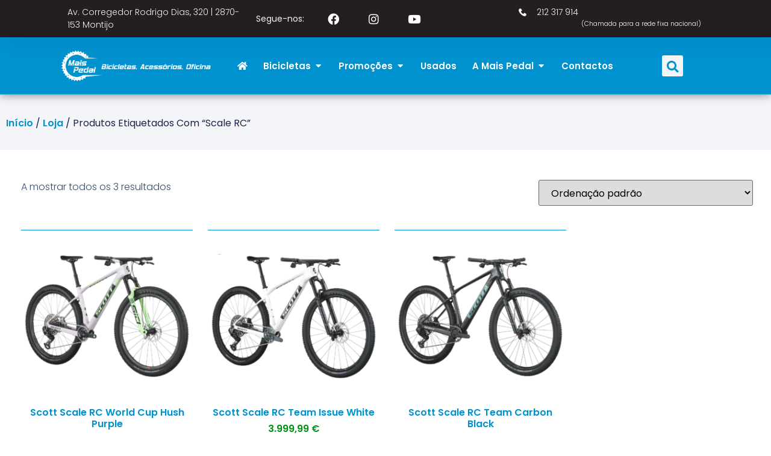

--- FILE ---
content_type: text/html; charset=UTF-8
request_url: https://www.maispedal.com/produto-etiqueta/scale-rc/
body_size: 16682
content:
<!doctype html>
<html lang="pt-PT">
<head>
	<meta charset="UTF-8">
	<meta name="viewport" content="width=device-width, initial-scale=1">
	<link rel="profile" href="https://gmpg.org/xfn/11">
	<title>Scale RC &#8211; Mais Pedal, Bicicletas, Acessórios, Oficina</title>
<meta name='robots' content='max-image-preview:large' />
<link rel="alternate" type="application/rss+xml" title="Mais Pedal, Bicicletas, Acessórios, Oficina &raquo; Feed" href="https://www.maispedal.com/feed/" />
<link rel="alternate" type="application/rss+xml" title="Mais Pedal, Bicicletas, Acessórios, Oficina &raquo; Feed de comentários" href="https://www.maispedal.com/comments/feed/" />
<link rel="alternate" type="application/rss+xml" title="Feed Mais Pedal, Bicicletas, Acessórios, Oficina &raquo; Scale RC Etiqueta" href="https://www.maispedal.com/produto-etiqueta/scale-rc/feed/" />
<style id='wp-img-auto-sizes-contain-inline-css'>
img:is([sizes=auto i],[sizes^="auto," i]){contain-intrinsic-size:3000px 1500px}
/*# sourceURL=wp-img-auto-sizes-contain-inline-css */
</style>
<style id='wp-emoji-styles-inline-css'>

	img.wp-smiley, img.emoji {
		display: inline !important;
		border: none !important;
		box-shadow: none !important;
		height: 1em !important;
		width: 1em !important;
		margin: 0 0.07em !important;
		vertical-align: -0.1em !important;
		background: none !important;
		padding: 0 !important;
	}
/*# sourceURL=wp-emoji-styles-inline-css */
</style>
<link rel='stylesheet' id='wp-block-library-css' href='https://www.maispedal.com/wp-includes/css/dist/block-library/style.min.css?ver=6.9' media='all' />
<style id='global-styles-inline-css'>
:root{--wp--preset--aspect-ratio--square: 1;--wp--preset--aspect-ratio--4-3: 4/3;--wp--preset--aspect-ratio--3-4: 3/4;--wp--preset--aspect-ratio--3-2: 3/2;--wp--preset--aspect-ratio--2-3: 2/3;--wp--preset--aspect-ratio--16-9: 16/9;--wp--preset--aspect-ratio--9-16: 9/16;--wp--preset--color--black: #000000;--wp--preset--color--cyan-bluish-gray: #abb8c3;--wp--preset--color--white: #ffffff;--wp--preset--color--pale-pink: #f78da7;--wp--preset--color--vivid-red: #cf2e2e;--wp--preset--color--luminous-vivid-orange: #ff6900;--wp--preset--color--luminous-vivid-amber: #fcb900;--wp--preset--color--light-green-cyan: #7bdcb5;--wp--preset--color--vivid-green-cyan: #00d084;--wp--preset--color--pale-cyan-blue: #8ed1fc;--wp--preset--color--vivid-cyan-blue: #0693e3;--wp--preset--color--vivid-purple: #9b51e0;--wp--preset--gradient--vivid-cyan-blue-to-vivid-purple: linear-gradient(135deg,rgb(6,147,227) 0%,rgb(155,81,224) 100%);--wp--preset--gradient--light-green-cyan-to-vivid-green-cyan: linear-gradient(135deg,rgb(122,220,180) 0%,rgb(0,208,130) 100%);--wp--preset--gradient--luminous-vivid-amber-to-luminous-vivid-orange: linear-gradient(135deg,rgb(252,185,0) 0%,rgb(255,105,0) 100%);--wp--preset--gradient--luminous-vivid-orange-to-vivid-red: linear-gradient(135deg,rgb(255,105,0) 0%,rgb(207,46,46) 100%);--wp--preset--gradient--very-light-gray-to-cyan-bluish-gray: linear-gradient(135deg,rgb(238,238,238) 0%,rgb(169,184,195) 100%);--wp--preset--gradient--cool-to-warm-spectrum: linear-gradient(135deg,rgb(74,234,220) 0%,rgb(151,120,209) 20%,rgb(207,42,186) 40%,rgb(238,44,130) 60%,rgb(251,105,98) 80%,rgb(254,248,76) 100%);--wp--preset--gradient--blush-light-purple: linear-gradient(135deg,rgb(255,206,236) 0%,rgb(152,150,240) 100%);--wp--preset--gradient--blush-bordeaux: linear-gradient(135deg,rgb(254,205,165) 0%,rgb(254,45,45) 50%,rgb(107,0,62) 100%);--wp--preset--gradient--luminous-dusk: linear-gradient(135deg,rgb(255,203,112) 0%,rgb(199,81,192) 50%,rgb(65,88,208) 100%);--wp--preset--gradient--pale-ocean: linear-gradient(135deg,rgb(255,245,203) 0%,rgb(182,227,212) 50%,rgb(51,167,181) 100%);--wp--preset--gradient--electric-grass: linear-gradient(135deg,rgb(202,248,128) 0%,rgb(113,206,126) 100%);--wp--preset--gradient--midnight: linear-gradient(135deg,rgb(2,3,129) 0%,rgb(40,116,252) 100%);--wp--preset--font-size--small: 13px;--wp--preset--font-size--medium: 20px;--wp--preset--font-size--large: 36px;--wp--preset--font-size--x-large: 42px;--wp--preset--spacing--20: 0.44rem;--wp--preset--spacing--30: 0.67rem;--wp--preset--spacing--40: 1rem;--wp--preset--spacing--50: 1.5rem;--wp--preset--spacing--60: 2.25rem;--wp--preset--spacing--70: 3.38rem;--wp--preset--spacing--80: 5.06rem;--wp--preset--shadow--natural: 6px 6px 9px rgba(0, 0, 0, 0.2);--wp--preset--shadow--deep: 12px 12px 50px rgba(0, 0, 0, 0.4);--wp--preset--shadow--sharp: 6px 6px 0px rgba(0, 0, 0, 0.2);--wp--preset--shadow--outlined: 6px 6px 0px -3px rgb(255, 255, 255), 6px 6px rgb(0, 0, 0);--wp--preset--shadow--crisp: 6px 6px 0px rgb(0, 0, 0);}:root { --wp--style--global--content-size: 800px;--wp--style--global--wide-size: 1200px; }:where(body) { margin: 0; }.wp-site-blocks > .alignleft { float: left; margin-right: 2em; }.wp-site-blocks > .alignright { float: right; margin-left: 2em; }.wp-site-blocks > .aligncenter { justify-content: center; margin-left: auto; margin-right: auto; }:where(.wp-site-blocks) > * { margin-block-start: 24px; margin-block-end: 0; }:where(.wp-site-blocks) > :first-child { margin-block-start: 0; }:where(.wp-site-blocks) > :last-child { margin-block-end: 0; }:root { --wp--style--block-gap: 24px; }:root :where(.is-layout-flow) > :first-child{margin-block-start: 0;}:root :where(.is-layout-flow) > :last-child{margin-block-end: 0;}:root :where(.is-layout-flow) > *{margin-block-start: 24px;margin-block-end: 0;}:root :where(.is-layout-constrained) > :first-child{margin-block-start: 0;}:root :where(.is-layout-constrained) > :last-child{margin-block-end: 0;}:root :where(.is-layout-constrained) > *{margin-block-start: 24px;margin-block-end: 0;}:root :where(.is-layout-flex){gap: 24px;}:root :where(.is-layout-grid){gap: 24px;}.is-layout-flow > .alignleft{float: left;margin-inline-start: 0;margin-inline-end: 2em;}.is-layout-flow > .alignright{float: right;margin-inline-start: 2em;margin-inline-end: 0;}.is-layout-flow > .aligncenter{margin-left: auto !important;margin-right: auto !important;}.is-layout-constrained > .alignleft{float: left;margin-inline-start: 0;margin-inline-end: 2em;}.is-layout-constrained > .alignright{float: right;margin-inline-start: 2em;margin-inline-end: 0;}.is-layout-constrained > .aligncenter{margin-left: auto !important;margin-right: auto !important;}.is-layout-constrained > :where(:not(.alignleft):not(.alignright):not(.alignfull)){max-width: var(--wp--style--global--content-size);margin-left: auto !important;margin-right: auto !important;}.is-layout-constrained > .alignwide{max-width: var(--wp--style--global--wide-size);}body .is-layout-flex{display: flex;}.is-layout-flex{flex-wrap: wrap;align-items: center;}.is-layout-flex > :is(*, div){margin: 0;}body .is-layout-grid{display: grid;}.is-layout-grid > :is(*, div){margin: 0;}body{padding-top: 0px;padding-right: 0px;padding-bottom: 0px;padding-left: 0px;}a:where(:not(.wp-element-button)){text-decoration: underline;}:root :where(.wp-element-button, .wp-block-button__link){background-color: #32373c;border-width: 0;color: #fff;font-family: inherit;font-size: inherit;font-style: inherit;font-weight: inherit;letter-spacing: inherit;line-height: inherit;padding-top: calc(0.667em + 2px);padding-right: calc(1.333em + 2px);padding-bottom: calc(0.667em + 2px);padding-left: calc(1.333em + 2px);text-decoration: none;text-transform: inherit;}.has-black-color{color: var(--wp--preset--color--black) !important;}.has-cyan-bluish-gray-color{color: var(--wp--preset--color--cyan-bluish-gray) !important;}.has-white-color{color: var(--wp--preset--color--white) !important;}.has-pale-pink-color{color: var(--wp--preset--color--pale-pink) !important;}.has-vivid-red-color{color: var(--wp--preset--color--vivid-red) !important;}.has-luminous-vivid-orange-color{color: var(--wp--preset--color--luminous-vivid-orange) !important;}.has-luminous-vivid-amber-color{color: var(--wp--preset--color--luminous-vivid-amber) !important;}.has-light-green-cyan-color{color: var(--wp--preset--color--light-green-cyan) !important;}.has-vivid-green-cyan-color{color: var(--wp--preset--color--vivid-green-cyan) !important;}.has-pale-cyan-blue-color{color: var(--wp--preset--color--pale-cyan-blue) !important;}.has-vivid-cyan-blue-color{color: var(--wp--preset--color--vivid-cyan-blue) !important;}.has-vivid-purple-color{color: var(--wp--preset--color--vivid-purple) !important;}.has-black-background-color{background-color: var(--wp--preset--color--black) !important;}.has-cyan-bluish-gray-background-color{background-color: var(--wp--preset--color--cyan-bluish-gray) !important;}.has-white-background-color{background-color: var(--wp--preset--color--white) !important;}.has-pale-pink-background-color{background-color: var(--wp--preset--color--pale-pink) !important;}.has-vivid-red-background-color{background-color: var(--wp--preset--color--vivid-red) !important;}.has-luminous-vivid-orange-background-color{background-color: var(--wp--preset--color--luminous-vivid-orange) !important;}.has-luminous-vivid-amber-background-color{background-color: var(--wp--preset--color--luminous-vivid-amber) !important;}.has-light-green-cyan-background-color{background-color: var(--wp--preset--color--light-green-cyan) !important;}.has-vivid-green-cyan-background-color{background-color: var(--wp--preset--color--vivid-green-cyan) !important;}.has-pale-cyan-blue-background-color{background-color: var(--wp--preset--color--pale-cyan-blue) !important;}.has-vivid-cyan-blue-background-color{background-color: var(--wp--preset--color--vivid-cyan-blue) !important;}.has-vivid-purple-background-color{background-color: var(--wp--preset--color--vivid-purple) !important;}.has-black-border-color{border-color: var(--wp--preset--color--black) !important;}.has-cyan-bluish-gray-border-color{border-color: var(--wp--preset--color--cyan-bluish-gray) !important;}.has-white-border-color{border-color: var(--wp--preset--color--white) !important;}.has-pale-pink-border-color{border-color: var(--wp--preset--color--pale-pink) !important;}.has-vivid-red-border-color{border-color: var(--wp--preset--color--vivid-red) !important;}.has-luminous-vivid-orange-border-color{border-color: var(--wp--preset--color--luminous-vivid-orange) !important;}.has-luminous-vivid-amber-border-color{border-color: var(--wp--preset--color--luminous-vivid-amber) !important;}.has-light-green-cyan-border-color{border-color: var(--wp--preset--color--light-green-cyan) !important;}.has-vivid-green-cyan-border-color{border-color: var(--wp--preset--color--vivid-green-cyan) !important;}.has-pale-cyan-blue-border-color{border-color: var(--wp--preset--color--pale-cyan-blue) !important;}.has-vivid-cyan-blue-border-color{border-color: var(--wp--preset--color--vivid-cyan-blue) !important;}.has-vivid-purple-border-color{border-color: var(--wp--preset--color--vivid-purple) !important;}.has-vivid-cyan-blue-to-vivid-purple-gradient-background{background: var(--wp--preset--gradient--vivid-cyan-blue-to-vivid-purple) !important;}.has-light-green-cyan-to-vivid-green-cyan-gradient-background{background: var(--wp--preset--gradient--light-green-cyan-to-vivid-green-cyan) !important;}.has-luminous-vivid-amber-to-luminous-vivid-orange-gradient-background{background: var(--wp--preset--gradient--luminous-vivid-amber-to-luminous-vivid-orange) !important;}.has-luminous-vivid-orange-to-vivid-red-gradient-background{background: var(--wp--preset--gradient--luminous-vivid-orange-to-vivid-red) !important;}.has-very-light-gray-to-cyan-bluish-gray-gradient-background{background: var(--wp--preset--gradient--very-light-gray-to-cyan-bluish-gray) !important;}.has-cool-to-warm-spectrum-gradient-background{background: var(--wp--preset--gradient--cool-to-warm-spectrum) !important;}.has-blush-light-purple-gradient-background{background: var(--wp--preset--gradient--blush-light-purple) !important;}.has-blush-bordeaux-gradient-background{background: var(--wp--preset--gradient--blush-bordeaux) !important;}.has-luminous-dusk-gradient-background{background: var(--wp--preset--gradient--luminous-dusk) !important;}.has-pale-ocean-gradient-background{background: var(--wp--preset--gradient--pale-ocean) !important;}.has-electric-grass-gradient-background{background: var(--wp--preset--gradient--electric-grass) !important;}.has-midnight-gradient-background{background: var(--wp--preset--gradient--midnight) !important;}.has-small-font-size{font-size: var(--wp--preset--font-size--small) !important;}.has-medium-font-size{font-size: var(--wp--preset--font-size--medium) !important;}.has-large-font-size{font-size: var(--wp--preset--font-size--large) !important;}.has-x-large-font-size{font-size: var(--wp--preset--font-size--x-large) !important;}
:root :where(.wp-block-pullquote){font-size: 1.5em;line-height: 1.6;}
/*# sourceURL=global-styles-inline-css */
</style>
<link rel='stylesheet' id='woocommerce-layout-css' href='https://www.maispedal.com/wp-content/plugins/woocommerce/assets/css/woocommerce-layout.css?ver=10.4.3' media='all' />
<link rel='stylesheet' id='woocommerce-smallscreen-css' href='https://www.maispedal.com/wp-content/plugins/woocommerce/assets/css/woocommerce-smallscreen.css?ver=10.4.3' media='only screen and (max-width: 768px)' />
<link rel='stylesheet' id='woocommerce-general-css' href='https://www.maispedal.com/wp-content/plugins/woocommerce/assets/css/woocommerce.css?ver=10.4.3' media='all' />
<style id='woocommerce-inline-inline-css'>
.woocommerce form .form-row .required { visibility: visible; }
/*# sourceURL=woocommerce-inline-inline-css */
</style>
<link rel='stylesheet' id='lightgallery-css' href='https://www.maispedal.com/wp-content/plugins/wpc-product-videos/assets/libs/lightgallery/css/lightgallery.min.css?ver=6.9' media='all' />
<link rel='stylesheet' id='wpcpv-feather-css' href='https://www.maispedal.com/wp-content/plugins/wpc-product-videos/assets/libs/feather/feather.css?ver=6.9' media='all' />
<link rel='stylesheet' id='wpcpv-frontend-css' href='https://www.maispedal.com/wp-content/plugins/wpc-product-videos/assets/css/frontend.css?ver=6.9' media='all' />
<link rel='stylesheet' id='hello-elementor-css' href='https://www.maispedal.com/wp-content/themes/hello-elementor/assets/css/reset.css?ver=3.4.5' media='all' />
<link rel='stylesheet' id='hello-elementor-theme-style-css' href='https://www.maispedal.com/wp-content/themes/hello-elementor/assets/css/theme.css?ver=3.4.5' media='all' />
<link rel='stylesheet' id='hello-elementor-header-footer-css' href='https://www.maispedal.com/wp-content/themes/hello-elementor/assets/css/header-footer.css?ver=3.4.5' media='all' />
<link rel='stylesheet' id='elementor-frontend-css' href='https://www.maispedal.com/wp-content/plugins/elementor/assets/css/frontend.min.css?ver=3.34.1' media='all' />
<link rel='stylesheet' id='elementor-post-52-css' href='https://www.maispedal.com/wp-content/uploads/elementor/css/post-52.css?ver=1768481618' media='all' />
<link rel='stylesheet' id='widget-heading-css' href='https://www.maispedal.com/wp-content/plugins/elementor/assets/css/widget-heading.min.css?ver=3.34.1' media='all' />
<link rel='stylesheet' id='widget-social-icons-css' href='https://www.maispedal.com/wp-content/plugins/elementor/assets/css/widget-social-icons.min.css?ver=3.34.1' media='all' />
<link rel='stylesheet' id='e-apple-webkit-css' href='https://www.maispedal.com/wp-content/plugins/elementor/assets/css/conditionals/apple-webkit.min.css?ver=3.34.1' media='all' />
<link rel='stylesheet' id='widget-icon-list-css' href='https://www.maispedal.com/wp-content/plugins/elementor/assets/css/widget-icon-list.min.css?ver=3.34.1' media='all' />
<link rel='stylesheet' id='widget-image-css' href='https://www.maispedal.com/wp-content/plugins/elementor/assets/css/widget-image.min.css?ver=3.34.1' media='all' />
<link rel='stylesheet' id='widget-divider-css' href='https://www.maispedal.com/wp-content/plugins/elementor/assets/css/widget-divider.min.css?ver=3.34.1' media='all' />
<link rel='stylesheet' id='e-animation-fadeInLeft-css' href='https://www.maispedal.com/wp-content/plugins/elementor/assets/lib/animations/styles/fadeInLeft.min.css?ver=3.34.1' media='all' />
<link rel='stylesheet' id='e-animation-fadeIn-css' href='https://www.maispedal.com/wp-content/plugins/elementor/assets/lib/animations/styles/fadeIn.min.css?ver=3.34.1' media='all' />
<link rel='stylesheet' id='widget-mega-menu-css' href='https://www.maispedal.com/wp-content/plugins/elementor-pro/assets/css/widget-mega-menu.min.css?ver=3.34.0' media='all' />
<link rel='stylesheet' id='widget-search-form-css' href='https://www.maispedal.com/wp-content/plugins/elementor-pro/assets/css/widget-search-form.min.css?ver=3.34.0' media='all' />
<link rel='stylesheet' id='elementor-icons-shared-0-css' href='https://www.maispedal.com/wp-content/plugins/elementor/assets/lib/font-awesome/css/fontawesome.min.css?ver=5.15.3' media='all' />
<link rel='stylesheet' id='elementor-icons-fa-solid-css' href='https://www.maispedal.com/wp-content/plugins/elementor/assets/lib/font-awesome/css/solid.min.css?ver=5.15.3' media='all' />
<link rel='stylesheet' id='e-sticky-css' href='https://www.maispedal.com/wp-content/plugins/elementor-pro/assets/css/modules/sticky.min.css?ver=3.34.0' media='all' />
<link rel='stylesheet' id='widget-image-box-css' href='https://www.maispedal.com/wp-content/plugins/elementor/assets/css/widget-image-box.min.css?ver=3.34.1' media='all' />
<link rel='stylesheet' id='e-animation-bounce-in-css' href='https://www.maispedal.com/wp-content/plugins/elementor/assets/lib/animations/styles/e-animation-bounce-in.min.css?ver=3.34.1' media='all' />
<link rel='stylesheet' id='widget-woocommerce-products-css' href='https://www.maispedal.com/wp-content/plugins/elementor-pro/assets/css/widget-woocommerce-products.min.css?ver=3.34.0' media='all' />
<link rel='stylesheet' id='widget-woocommerce-products-archive-css' href='https://www.maispedal.com/wp-content/plugins/elementor-pro/assets/css/widget-woocommerce-products-archive.min.css?ver=3.34.0' media='all' />
<link rel='stylesheet' id='elementor-icons-css' href='https://www.maispedal.com/wp-content/plugins/elementor/assets/lib/eicons/css/elementor-icons.min.css?ver=5.45.0' media='all' />
<link rel='stylesheet' id='elementor-post-2451-css' href='https://www.maispedal.com/wp-content/uploads/elementor/css/post-2451.css?ver=1768481619' media='all' />
<link rel='stylesheet' id='elementor-post-67-css' href='https://www.maispedal.com/wp-content/uploads/elementor/css/post-67.css?ver=1768481619' media='all' />
<link rel='stylesheet' id='elementor-post-999-css' href='https://www.maispedal.com/wp-content/uploads/elementor/css/post-999.css?ver=1768482357' media='all' />
<link rel='stylesheet' id='elementor-gf-local-poppins-css' href='https://www.maispedal.com/wp-content/uploads/elementor/google-fonts/css/poppins.css?ver=1742551937' media='all' />
<link rel='stylesheet' id='elementor-icons-fa-brands-css' href='https://www.maispedal.com/wp-content/plugins/elementor/assets/lib/font-awesome/css/brands.min.css?ver=5.15.3' media='all' />
<script src="https://www.maispedal.com/wp-includes/js/jquery/jquery.min.js?ver=3.7.1" id="jquery-core-js"></script>
<script src="https://www.maispedal.com/wp-includes/js/jquery/jquery-migrate.min.js?ver=3.4.1" id="jquery-migrate-js"></script>
<script src="https://www.maispedal.com/wp-content/plugins/woocommerce/assets/js/jquery-blockui/jquery.blockUI.min.js?ver=2.7.0-wc.10.4.3" id="wc-jquery-blockui-js" defer data-wp-strategy="defer"></script>
<script id="wc-add-to-cart-js-extra">
var wc_add_to_cart_params = {"ajax_url":"/wp-admin/admin-ajax.php","wc_ajax_url":"/?wc-ajax=%%endpoint%%","i18n_view_cart":"Ver carrinho","cart_url":"https://www.maispedal.com","is_cart":"","cart_redirect_after_add":"no"};
//# sourceURL=wc-add-to-cart-js-extra
</script>
<script src="https://www.maispedal.com/wp-content/plugins/woocommerce/assets/js/frontend/add-to-cart.min.js?ver=10.4.3" id="wc-add-to-cart-js" defer data-wp-strategy="defer"></script>
<script src="https://www.maispedal.com/wp-content/plugins/woocommerce/assets/js/js-cookie/js.cookie.min.js?ver=2.1.4-wc.10.4.3" id="wc-js-cookie-js" defer data-wp-strategy="defer"></script>
<script id="woocommerce-js-extra">
var woocommerce_params = {"ajax_url":"/wp-admin/admin-ajax.php","wc_ajax_url":"/?wc-ajax=%%endpoint%%","i18n_password_show":"Show password","i18n_password_hide":"Hide password"};
//# sourceURL=woocommerce-js-extra
</script>
<script src="https://www.maispedal.com/wp-content/plugins/woocommerce/assets/js/frontend/woocommerce.min.js?ver=10.4.3" id="woocommerce-js" defer data-wp-strategy="defer"></script>
<link rel="https://api.w.org/" href="https://www.maispedal.com/wp-json/" /><link rel="alternate" title="JSON" type="application/json" href="https://www.maispedal.com/wp-json/wp/v2/product_tag/74" /><link rel="EditURI" type="application/rsd+xml" title="RSD" href="https://www.maispedal.com/xmlrpc.php?rsd" />
<meta name="generator" content="WordPress 6.9" />
<meta name="generator" content="WooCommerce 10.4.3" />
<meta name="cdp-version" content="1.5.0" />	<noscript><style>.woocommerce-product-gallery{ opacity: 1 !important; }</style></noscript>
	<meta name="generator" content="Elementor 3.34.1; features: additional_custom_breakpoints; settings: css_print_method-external, google_font-enabled, font_display-auto">
<!-- Google Tag Manager -->
<script>(function(w,d,s,l,i){w[l]=w[l]||[];w[l].push({'gtm.start':
new Date().getTime(),event:'gtm.js'});var f=d.getElementsByTagName(s)[0],
j=d.createElement(s),dl=l!='dataLayer'?'&l='+l:'';j.async=true;j.src=
'https://www.googletagmanager.com/gtm.js?id='+i+dl;f.parentNode.insertBefore(j,f);
})(window,document,'script','dataLayer','GTM-KDK8M2T');</script>
<!-- End Google Tag Manager -->
			<style>
				.e-con.e-parent:nth-of-type(n+4):not(.e-lazyloaded):not(.e-no-lazyload),
				.e-con.e-parent:nth-of-type(n+4):not(.e-lazyloaded):not(.e-no-lazyload) * {
					background-image: none !important;
				}
				@media screen and (max-height: 1024px) {
					.e-con.e-parent:nth-of-type(n+3):not(.e-lazyloaded):not(.e-no-lazyload),
					.e-con.e-parent:nth-of-type(n+3):not(.e-lazyloaded):not(.e-no-lazyload) * {
						background-image: none !important;
					}
				}
				@media screen and (max-height: 640px) {
					.e-con.e-parent:nth-of-type(n+2):not(.e-lazyloaded):not(.e-no-lazyload),
					.e-con.e-parent:nth-of-type(n+2):not(.e-lazyloaded):not(.e-no-lazyload) * {
						background-image: none !important;
					}
				}
			</style>
			<link rel="icon" href="https://www.maispedal.com/wp-content/uploads/2023/02/android-chrome-512x512-1-100x100.png" sizes="32x32" />
<link rel="icon" href="https://www.maispedal.com/wp-content/uploads/2023/02/android-chrome-512x512-1-300x300.png" sizes="192x192" />
<link rel="apple-touch-icon" href="https://www.maispedal.com/wp-content/uploads/2023/02/android-chrome-512x512-1-300x300.png" />
<meta name="msapplication-TileImage" content="https://www.maispedal.com/wp-content/uploads/2023/02/android-chrome-512x512-1-300x300.png" />
		<style id="wp-custom-css">
			/**
 * BLP change price line-through with opacity of 1 - Elementor Single Product
 */ 
.woocommerce div.product p.price del, 
.woocommerce div.product span.price del {
opacity: 1;
}

/**
 * BLP change price line-through with opacity of 1 - Elementor Archive Products - Página dos Produtos
 */ 
.woocommerce ul.products li.product .price del {
opacity: 1;
}


/**
 * BLP dar espaço por debaixo caixa ordenção padrão
 */ 
.woocommerce .woocommerce-ordering, .woocommerce-page .woocommerce-ordering {
    margin-bottom: 40px   
}

/* Colocar os produtos no mobile a aparecem em 1 coluna - Target mobile view, adjust the max-width as needed */
@media screen and (max-width: 767px) {
  .products {
    display: grid;
    grid-template-columns: 1fr !important; /* Forces a single column */
    gap: 12px; /* Optional: adjust spacing */
  }
}		</style>
		</head>
<body class="archive tax-product_tag term-scale-rc term-74 wp-embed-responsive wp-theme-hello-elementor theme-hello-elementor woocommerce woocommerce-page woocommerce-no-js hello-elementor-default elementor-page-9878 elementor-page-9547 elementor-page-9529 elementor-page-999 elementor-default elementor-template-full-width elementor-kit-52">

<!-- Google Tag Manager (noscript) -->
<noscript><iframe src="https://www.googletagmanager.com/ns.html?id=GTM-KDK8M2T"
height="0" width="0" style="display:none;visibility:hidden"></iframe></noscript>
<!-- End Google Tag Manager (noscript) -->

<a class="skip-link screen-reader-text" href="#content">Pular para o conteúdo</a>

		<header data-elementor-type="header" data-elementor-id="2451" class="elementor elementor-2451 elementor-location-header" data-elementor-post-type="elementor_library">
			<div class="elementor-element elementor-element-ea88f4b e-con-full elementor-hidden-mobile e-flex e-con e-parent" data-id="ea88f4b" data-element_type="container" data-settings="{&quot;background_background&quot;:&quot;classic&quot;}">
		<div class="elementor-element elementor-element-086a0e8 e-con-full e-flex e-con e-child" data-id="086a0e8" data-element_type="container">
				<div class="elementor-element elementor-element-17cfffe elementor-widget elementor-widget-heading" data-id="17cfffe" data-element_type="widget" data-widget_type="heading.default">
				<div class="elementor-widget-container">
					<p class="elementor-heading-title elementor-size-default">Av. Corregedor Rodrigo Dias, 320 | 2870-153 Montijo</p>				</div>
				</div>
				</div>
		<div class="elementor-element elementor-element-f09bddd e-con-full e-flex e-con e-child" data-id="f09bddd" data-element_type="container">
				<div class="elementor-element elementor-element-497c955 elementor-widget__width-auto elementor-widget elementor-widget-heading" data-id="497c955" data-element_type="widget" data-widget_type="heading.default">
				<div class="elementor-widget-container">
					<h2 class="elementor-heading-title elementor-size-default">Segue-nos:</h2>				</div>
				</div>
				<div class="elementor-element elementor-element-6f4c39a elementor-shape-square e-grid-align-right elementor-widget__width-auto elementor-grid-0 elementor-widget elementor-widget-social-icons" data-id="6f4c39a" data-element_type="widget" data-widget_type="social-icons.default">
				<div class="elementor-widget-container">
							<div class="elementor-social-icons-wrapper elementor-grid" role="list">
							<span class="elementor-grid-item" role="listitem">
					<a class="elementor-icon elementor-social-icon elementor-social-icon-facebook elementor-repeater-item-9a39a2f" href="https://www.facebook.com/MaisPedal" target="_blank">
						<span class="elementor-screen-only">Facebook</span>
						<i aria-hidden="true" class="fab fa-facebook"></i>					</a>
				</span>
							<span class="elementor-grid-item" role="listitem">
					<a class="elementor-icon elementor-social-icon elementor-social-icon-instagram elementor-repeater-item-94f3499" href="https://www.instagram.com/maispedalmontijo/" target="_blank">
						<span class="elementor-screen-only">Instagram</span>
						<i aria-hidden="true" class="fab fa-instagram"></i>					</a>
				</span>
							<span class="elementor-grid-item" role="listitem">
					<a class="elementor-icon elementor-social-icon elementor-social-icon-youtube elementor-repeater-item-08fc640" href="https://www.youtube.com/maispedal" target="_blank">
						<span class="elementor-screen-only">Youtube</span>
						<i aria-hidden="true" class="fab fa-youtube"></i>					</a>
				</span>
					</div>
						</div>
				</div>
				</div>
		<div class="elementor-element elementor-element-e5446d1 e-con-full e-flex e-con e-child" data-id="e5446d1" data-element_type="container">
				<div class="elementor-element elementor-element-2b0d65d elementor-align-end elementor-mobile-align-center elementor-icon-list--layout-traditional elementor-list-item-link-full_width elementor-widget elementor-widget-icon-list" data-id="2b0d65d" data-element_type="widget" data-widget_type="icon-list.default">
				<div class="elementor-widget-container">
							<ul class="elementor-icon-list-items">
							<li class="elementor-icon-list-item">
											<a href="tel:00351212317914">

												<span class="elementor-icon-list-icon">
							<svg xmlns="http://www.w3.org/2000/svg" id="bca8668a-c1a7-45ca-a09b-aba638241546" data-name="Layer 1" width="14.9685" height="15" viewBox="0 0 14.9685 15"><path d="M14.576,11.0085,12.4827,8.9152a1.3923,1.3923,0,0,0-2.3176.5233,1.4244,1.4244,0,0,1-1.6447.8971A6.455,6.455,0,0,1,4.6328,6.4481,1.3551,1.3551,0,0,1,5.53,4.8033a1.3922,1.3922,0,0,0,.5233-2.3175L3.96.3925a1.4929,1.4929,0,0,0-2.0185,0l-1.42,1.42C-.8994,3.3082.6705,7.27,4.1843,10.7842s7.476,5.1585,8.9712,3.6633L14.576,13.027A1.4931,1.4931,0,0,0,14.576,11.0085Z" transform="translate(0 0)"></path></svg>						</span>
										<span class="elementor-icon-list-text">212 317 914</span>
											</a>
									</li>
						</ul>
						</div>
				</div>
				<div class="elementor-element elementor-element-6682bf5 elementor-widget elementor-widget-text-editor" data-id="6682bf5" data-element_type="widget" data-widget_type="text-editor.default">
				<div class="elementor-widget-container">
									<p>(Chamada para a rede fixa nacional)</p>								</div>
				</div>
				</div>
				</div>
				<section class="elementor-section elementor-top-section elementor-element elementor-element-45aa68b1 elementor-section-full_width elementor-section-height-min-height elementor-section-content-middle elementor-section-height-default elementor-section-items-middle" data-id="45aa68b1" data-element_type="section" data-settings="{&quot;background_background&quot;:&quot;classic&quot;,&quot;sticky&quot;:&quot;top&quot;,&quot;sticky_on&quot;:[&quot;desktop&quot;,&quot;tablet&quot;,&quot;mobile&quot;],&quot;sticky_offset&quot;:0,&quot;sticky_effects_offset&quot;:0,&quot;sticky_anchor_link_offset&quot;:0}">
						<div class="elementor-container elementor-column-gap-no">
					<div class="elementor-column elementor-col-33 elementor-top-column elementor-element elementor-element-756c849" data-id="756c849" data-element_type="column">
			<div class="elementor-widget-wrap elementor-element-populated">
						<div class="elementor-element elementor-element-fb595db elementor-hidden-tablet elementor-hidden-mobile elementor-widget elementor-widget-image" data-id="fb595db" data-element_type="widget" data-widget_type="image.default">
				<div class="elementor-widget-container">
																<a href="https://www.maispedal.com">
							<img fetchpriority="high" width="768" height="157" src="https://www.maispedal.com/wp-content/uploads/2023/02/logo-branco-hor-955x195-1-768x157.png" class="attachment-medium_large size-medium_large wp-image-189" alt="Logo Mais Pedal Branco na Horizontal" srcset="https://www.maispedal.com/wp-content/uploads/2023/02/logo-branco-hor-955x195-1-768x157.png 768w, https://www.maispedal.com/wp-content/uploads/2023/02/logo-branco-hor-955x195-1-600x123.png 600w, https://www.maispedal.com/wp-content/uploads/2023/02/logo-branco-hor-955x195-1-300x61.png 300w, https://www.maispedal.com/wp-content/uploads/2023/02/logo-branco-hor-955x195-1.png 955w" sizes="(max-width: 768px) 100vw, 768px" />								</a>
															</div>
				</div>
				<div class="elementor-element elementor-element-20121f5 elementor-hidden-desktop elementor-widget elementor-widget-image" data-id="20121f5" data-element_type="widget" data-widget_type="image.default">
				<div class="elementor-widget-container">
																<a href="https://www.maispedal.com">
							<img width="768" height="649" src="https://www.maispedal.com/wp-content/uploads/2023/02/logotipo-branco-768x649.png" class="attachment-medium_large size-medium_large wp-image-154" alt="Logo Mais Pedal Branco 850x718" srcset="https://www.maispedal.com/wp-content/uploads/2023/02/logotipo-branco-768x649.png 768w, https://www.maispedal.com/wp-content/uploads/2023/02/logotipo-branco-600x507.png 600w, https://www.maispedal.com/wp-content/uploads/2023/02/logotipo-branco-300x253.png 300w, https://www.maispedal.com/wp-content/uploads/2023/02/logotipo-branco.png 850w" sizes="(max-width: 768px) 100vw, 768px" />								</a>
															</div>
				</div>
					</div>
		</div>
				<div class="elementor-column elementor-col-33 elementor-top-column elementor-element elementor-element-37a996b4" data-id="37a996b4" data-element_type="column" data-settings="{&quot;background_background&quot;:&quot;classic&quot;}">
			<div class="elementor-widget-wrap elementor-element-populated">
						<div class="elementor-element elementor-element-91cd312 e-transform e-transform e-transform e-full_width e-n-menu-layout-horizontal e-n-menu-tablet elementor-widget elementor-widget-n-menu" data-id="91cd312" data-element_type="widget" data-settings="{&quot;menu_items&quot;:[{&quot;item_title&quot;:&quot;&lt;i class=\&quot;fa fa-home\&quot; aria-hidden=true\&quot;&gt; &lt;\/i&gt;&quot;,&quot;_id&quot;:&quot;21b3835&quot;,&quot;__dynamic__&quot;:{&quot;item_link&quot;:&quot;[elementor-tag id=\&quot;d82294e\&quot; name=\&quot;site-url\&quot; settings=\&quot;%7B%7D\&quot;]&quot;},&quot;item_icon_active&quot;:null,&quot;item_link&quot;:{&quot;url&quot;:&quot;https:\/\/www.maispedal.com&quot;,&quot;is_external&quot;:&quot;&quot;,&quot;nofollow&quot;:&quot;&quot;,&quot;custom_attributes&quot;:&quot;&quot;},&quot;item_dropdown_content&quot;:&quot;no&quot;,&quot;item_icon&quot;:{&quot;value&quot;:&quot;&quot;,&quot;library&quot;:&quot;&quot;},&quot;element_id&quot;:&quot;&quot;},{&quot;_id&quot;:&quot;b6a3334&quot;,&quot;item_title&quot;:&quot;Bicicletas&quot;,&quot;item_dropdown_content&quot;:&quot;yes&quot;,&quot;item_link&quot;:{&quot;url&quot;:&quot;&quot;,&quot;is_external&quot;:&quot;&quot;,&quot;nofollow&quot;:&quot;&quot;,&quot;custom_attributes&quot;:&quot;&quot;},&quot;item_icon&quot;:{&quot;value&quot;:&quot;&quot;,&quot;library&quot;:&quot;&quot;},&quot;item_icon_active&quot;:null,&quot;element_id&quot;:&quot;&quot;},{&quot;item_title&quot;:&quot;Promo\u00e7\u00f5es&quot;,&quot;__dynamic__&quot;:[],&quot;_id&quot;:&quot;e9a94b0&quot;,&quot;item_dropdown_content&quot;:&quot;yes&quot;,&quot;item_link&quot;:{&quot;url&quot;:&quot;&quot;,&quot;is_external&quot;:&quot;&quot;,&quot;nofollow&quot;:&quot;&quot;,&quot;custom_attributes&quot;:&quot;&quot;},&quot;item_icon&quot;:{&quot;value&quot;:&quot;&quot;,&quot;library&quot;:&quot;&quot;},&quot;item_icon_active&quot;:null,&quot;element_id&quot;:&quot;&quot;},{&quot;item_title&quot;:&quot;Usados&quot;,&quot;_id&quot;:&quot;5877e0f&quot;,&quot;__dynamic__&quot;:{&quot;item_link&quot;:&quot;[elementor-tag id=\&quot;22146cf\&quot; name=\&quot;internal-url\&quot; settings=\&quot;%7B%22type%22%3A%22post%22%2C%22post_id%22%3A%223664%22%7D\&quot;]&quot;},&quot;item_link&quot;:{&quot;url&quot;:&quot;https:\/\/www.maispedal.com\/usados\/&quot;,&quot;is_external&quot;:&quot;&quot;,&quot;nofollow&quot;:&quot;&quot;,&quot;custom_attributes&quot;:&quot;&quot;},&quot;item_dropdown_content&quot;:&quot;no&quot;,&quot;item_icon&quot;:{&quot;value&quot;:&quot;&quot;,&quot;library&quot;:&quot;&quot;},&quot;item_icon_active&quot;:null,&quot;element_id&quot;:&quot;&quot;},{&quot;item_title&quot;:&quot;A Mais Pedal&quot;,&quot;item_dropdown_content&quot;:&quot;yes&quot;,&quot;_id&quot;:&quot;d41b59c&quot;,&quot;item_link&quot;:{&quot;url&quot;:&quot;&quot;,&quot;is_external&quot;:&quot;&quot;,&quot;nofollow&quot;:&quot;&quot;,&quot;custom_attributes&quot;:&quot;&quot;},&quot;item_icon&quot;:{&quot;value&quot;:&quot;&quot;,&quot;library&quot;:&quot;&quot;},&quot;item_icon_active&quot;:null,&quot;element_id&quot;:&quot;&quot;},{&quot;item_title&quot;:&quot;Contactos&quot;,&quot;_id&quot;:&quot;e904faf&quot;,&quot;__dynamic__&quot;:{&quot;item_link&quot;:&quot;[elementor-tag id=\&quot;530ab46\&quot; name=\&quot;internal-url\&quot; settings=\&quot;%7B%22type%22%3A%22post%22%2C%22post_id%22%3A%22109%22%7D\&quot;]&quot;},&quot;item_link&quot;:{&quot;url&quot;:&quot;https:\/\/www.maispedal.com\/contactos\/&quot;,&quot;is_external&quot;:&quot;&quot;,&quot;nofollow&quot;:&quot;&quot;,&quot;custom_attributes&quot;:&quot;&quot;},&quot;item_dropdown_content&quot;:&quot;no&quot;,&quot;item_icon&quot;:{&quot;value&quot;:&quot;&quot;,&quot;library&quot;:&quot;&quot;},&quot;item_icon_active&quot;:null,&quot;element_id&quot;:&quot;&quot;}],&quot;item_position_horizontal&quot;:&quot;center&quot;,&quot;open_animation&quot;:&quot;fadeIn&quot;,&quot;menu_item_title_distance_from_content_tablet&quot;:{&quot;unit&quot;:&quot;px&quot;,&quot;size&quot;:0,&quot;sizes&quot;:[]},&quot;menu_item_title_distance_from_content_mobile&quot;:{&quot;unit&quot;:&quot;px&quot;,&quot;size&quot;:0,&quot;sizes&quot;:[]},&quot;item_position_horizontal_tablet&quot;:&quot;center&quot;,&quot;menu_item_title_distance_from_content&quot;:{&quot;unit&quot;:&quot;px&quot;,&quot;size&quot;:5,&quot;sizes&quot;:[]},&quot;content_width&quot;:&quot;full_width&quot;,&quot;item_layout&quot;:&quot;horizontal&quot;,&quot;open_on&quot;:&quot;hover&quot;,&quot;horizontal_scroll&quot;:&quot;disable&quot;,&quot;breakpoint_selector&quot;:&quot;tablet&quot;,&quot;_transform_rotateZ_effect_hover&quot;:{&quot;unit&quot;:&quot;px&quot;,&quot;size&quot;:&quot;&quot;,&quot;sizes&quot;:[]},&quot;_transform_rotateZ_effect_hover_tablet&quot;:{&quot;unit&quot;:&quot;deg&quot;,&quot;size&quot;:&quot;&quot;,&quot;sizes&quot;:[]},&quot;_transform_rotateZ_effect_hover_mobile&quot;:{&quot;unit&quot;:&quot;deg&quot;,&quot;size&quot;:&quot;&quot;,&quot;sizes&quot;:[]},&quot;_transform_translateX_effect_hover&quot;:{&quot;unit&quot;:&quot;px&quot;,&quot;size&quot;:&quot;&quot;,&quot;sizes&quot;:[]},&quot;_transform_translateX_effect_hover_tablet&quot;:{&quot;unit&quot;:&quot;px&quot;,&quot;size&quot;:&quot;&quot;,&quot;sizes&quot;:[]},&quot;_transform_translateX_effect_hover_mobile&quot;:{&quot;unit&quot;:&quot;px&quot;,&quot;size&quot;:&quot;&quot;,&quot;sizes&quot;:[]},&quot;_transform_translateY_effect_hover&quot;:{&quot;unit&quot;:&quot;px&quot;,&quot;size&quot;:&quot;&quot;,&quot;sizes&quot;:[]},&quot;_transform_translateY_effect_hover_tablet&quot;:{&quot;unit&quot;:&quot;px&quot;,&quot;size&quot;:&quot;&quot;,&quot;sizes&quot;:[]},&quot;_transform_translateY_effect_hover_mobile&quot;:{&quot;unit&quot;:&quot;px&quot;,&quot;size&quot;:&quot;&quot;,&quot;sizes&quot;:[]},&quot;_transform_scale_effect_hover&quot;:{&quot;unit&quot;:&quot;px&quot;,&quot;size&quot;:&quot;&quot;,&quot;sizes&quot;:[]},&quot;_transform_scale_effect_hover_tablet&quot;:{&quot;unit&quot;:&quot;px&quot;,&quot;size&quot;:&quot;&quot;,&quot;sizes&quot;:[]},&quot;_transform_scale_effect_hover_mobile&quot;:{&quot;unit&quot;:&quot;px&quot;,&quot;size&quot;:&quot;&quot;,&quot;sizes&quot;:[]}}" data-widget_type="mega-menu.default">
				<div class="elementor-widget-container">
							<nav class="e-n-menu" data-widget-number="152" aria-label="Menu">
					<button class="e-n-menu-toggle" id="menu-toggle-152" aria-haspopup="true" aria-expanded="false" aria-controls="menubar-152" aria-label="Menu Toggle">
			<span class="e-n-menu-toggle-icon e-open">
				<i class="eicon-menu-bar"></i>			</span>
			<span class="e-n-menu-toggle-icon e-close">
				<i class="eicon-close"></i>			</span>
		</button>
					<div class="e-n-menu-wrapper" id="menubar-152" aria-labelledby="menu-toggle-152">
				<ul class="e-n-menu-heading">
								<li class="e-n-menu-item">
				<div id="e-n-menu-title-1521" class="e-n-menu-title">
					<a class="e-n-menu-title-container e-focus e-link" href="https://www.maispedal.com">												<span class="e-n-menu-title-text">
							<i class="fa fa-home" aria-hidden=true"> </i>						</span>
					</a>									</div>
							</li>
					<li class="e-n-menu-item">
				<div id="e-n-menu-title-1522" class="e-n-menu-title">
					<div class="e-n-menu-title-container">												<span class="e-n-menu-title-text">
							Bicicletas						</span>
					</div>											<button id="e-n-menu-dropdown-icon-1522" class="e-n-menu-dropdown-icon e-focus" data-tab-index="2" aria-haspopup="true" aria-expanded="false" aria-controls="e-n-menu-content-1522" >
							<span class="e-n-menu-dropdown-icon-opened">
								<i aria-hidden="true" class="fas fa-caret-up"></i>								<span class="elementor-screen-only">Close Bicicletas</span>
							</span>
							<span class="e-n-menu-dropdown-icon-closed">
								<i aria-hidden="true" class="fas fa-caret-down"></i>								<span class="elementor-screen-only">Open Bicicletas</span>
							</span>
						</button>
									</div>
									<div class="e-n-menu-content">
						<div id="e-n-menu-content-1522" data-tab-index="2" aria-labelledby="e-n-menu-dropdown-icon-1522" class="elementor-element elementor-element-8f808c9 e-flex e-con-boxed elementor-invisible e-con e-child" data-id="8f808c9" data-element_type="container" data-settings="{&quot;background_background&quot;:&quot;classic&quot;,&quot;animation&quot;:&quot;fadeInLeft&quot;}">
					<div class="e-con-inner">
		<div class="elementor-element elementor-element-3054e03 e-con-full e-flex e-con e-child" data-id="3054e03" data-element_type="container">
				<div class="elementor-element elementor-element-3fc492c elementor-widget elementor-widget-heading" data-id="3fc492c" data-element_type="widget" data-widget_type="heading.default">
				<div class="elementor-widget-container">
					<h2 class="elementor-heading-title elementor-size-default">Bicicletas</h2>				</div>
				</div>
				<div class="elementor-element elementor-element-fd44752 elementor-widget-divider--view-line elementor-widget elementor-widget-divider" data-id="fd44752" data-element_type="widget" data-widget_type="divider.default">
				<div class="elementor-widget-container">
							<div class="elementor-divider">
			<span class="elementor-divider-separator">
						</span>
		</div>
						</div>
				</div>
				<div class="elementor-element elementor-element-7828663 elementor-widget elementor-widget-heading" data-id="7828663" data-element_type="widget" data-widget_type="heading.default">
				<div class="elementor-widget-container">
					<h2 class="elementor-heading-title elementor-size-default"><strong>BTT </strong></h2>				</div>
				</div>
				<div class="elementor-element elementor-element-c6fd98a elementor-widget-divider--view-line elementor-widget elementor-widget-divider" data-id="c6fd98a" data-element_type="widget" data-widget_type="divider.default">
				<div class="elementor-widget-container">
							<div class="elementor-divider">
			<span class="elementor-divider-separator">
						</span>
		</div>
						</div>
				</div>
				<div class="elementor-element elementor-element-b9d40fc elementor-align-start elementor-mobile-align-center elementor-icon-list--layout-traditional elementor-list-item-link-full_width elementor-widget elementor-widget-icon-list" data-id="b9d40fc" data-element_type="widget" data-widget_type="icon-list.default">
				<div class="elementor-widget-container">
							<ul class="elementor-icon-list-items">
							<li class="elementor-icon-list-item">
											<a href="https://www.maispedal.com/categoria-produto/bicicletas/btt/btt-cross-country/">

												<span class="elementor-icon-list-icon">
							<i aria-hidden="true" class="fas fa-circle"></i>						</span>
										<span class="elementor-icon-list-text">Cross-Country (XC)</span>
											</a>
									</li>
								<li class="elementor-icon-list-item">
											<a href="https://www.maispedal.com/categoria-produto/bicicletas/btt/btt-trail/">

												<span class="elementor-icon-list-icon">
							<i aria-hidden="true" class="fas fa-circle"></i>						</span>
										<span class="elementor-icon-list-text">Trail</span>
											</a>
									</li>
								<li class="elementor-icon-list-item">
											<a href="https://www.maispedal.com/categoria-produto/bicicletas/btt/btt-gravity/">

												<span class="elementor-icon-list-icon">
							<i aria-hidden="true" class="fas fa-circle"></i>						</span>
										<span class="elementor-icon-list-text">Gravity</span>
											</a>
									</li>
								<li class="elementor-icon-list-item">
											<a href="https://www.maispedal.com/categoria-produto/promocoes/promocoes-btt/">

												<span class="elementor-icon-list-icon">
							<i aria-hidden="true" class="fas fa-circle"></i>						</span>
										<span class="elementor-icon-list-text"><strong style="color:#009014">Promoções</strong></span>
											</a>
									</li>
						</ul>
						</div>
				</div>
				<div class="elementor-element elementor-element-8320a56 elementor-widget elementor-widget-heading" data-id="8320a56" data-element_type="widget" data-widget_type="heading.default">
				<div class="elementor-widget-container">
					<h2 class="elementor-heading-title elementor-size-default"><b>Estrada</b></h2>				</div>
				</div>
				<div class="elementor-element elementor-element-624a296 elementor-widget-divider--view-line elementor-widget elementor-widget-divider" data-id="624a296" data-element_type="widget" data-widget_type="divider.default">
				<div class="elementor-widget-container">
							<div class="elementor-divider">
			<span class="elementor-divider-separator">
						</span>
		</div>
						</div>
				</div>
				<div class="elementor-element elementor-element-72704ba elementor-align-start elementor-mobile-align-center elementor-icon-list--layout-traditional elementor-list-item-link-full_width elementor-widget elementor-widget-icon-list" data-id="72704ba" data-element_type="widget" data-widget_type="icon-list.default">
				<div class="elementor-widget-container">
							<ul class="elementor-icon-list-items">
							<li class="elementor-icon-list-item">
											<a href="https://www.maispedal.com/categoria-produto/bicicletas/bicicletas-estrada/estrada-race/">

												<span class="elementor-icon-list-icon">
							<i aria-hidden="true" class="fas fa-circle"></i>						</span>
										<span class="elementor-icon-list-text">Race</span>
											</a>
									</li>
								<li class="elementor-icon-list-item">
											<a href="https://www.maispedal.com/categoria-produto/bicicletas/bicicletas-estrada/estrada-ride/">

												<span class="elementor-icon-list-icon">
							<i aria-hidden="true" class="fas fa-circle"></i>						</span>
										<span class="elementor-icon-list-text">Ride</span>
											</a>
									</li>
								<li class="elementor-icon-list-item">
											<a href="https://www.maispedal.com/categoria-produto/promocoes/promocoes-estrada/">

												<span class="elementor-icon-list-icon">
							<i aria-hidden="true" class="fas fa-circle"></i>						</span>
										<span class="elementor-icon-list-text"><strong style="color:#009014">Promoções</strong></span>
											</a>
									</li>
						</ul>
						</div>
				</div>
				</div>
		<div class="elementor-element elementor-element-f1175cd e-con-full e-flex e-con e-child" data-id="f1175cd" data-element_type="container">
				<div class="elementor-element elementor-element-b19d9d8 elementor-widget elementor-widget-heading" data-id="b19d9d8" data-element_type="widget" data-widget_type="heading.default">
				<div class="elementor-widget-container">
					<h2 class="elementor-heading-title elementor-size-default"><b>Gravel</b></h2>				</div>
				</div>
				<div class="elementor-element elementor-element-64fe2d0 elementor-widget-divider--view-line elementor-widget elementor-widget-divider" data-id="64fe2d0" data-element_type="widget" data-widget_type="divider.default">
				<div class="elementor-widget-container">
							<div class="elementor-divider">
			<span class="elementor-divider-separator">
						</span>
		</div>
						</div>
				</div>
				<div class="elementor-element elementor-element-f8fd140 elementor-align-start elementor-mobile-align-center elementor-icon-list--layout-traditional elementor-list-item-link-full_width elementor-widget elementor-widget-icon-list" data-id="f8fd140" data-element_type="widget" data-widget_type="icon-list.default">
				<div class="elementor-widget-container">
							<ul class="elementor-icon-list-items">
							<li class="elementor-icon-list-item">
											<a href="https://www.maispedal.com/categoria-produto/bicicletas/estrada-gravel/gravel-race/">

												<span class="elementor-icon-list-icon">
							<i aria-hidden="true" class="fas fa-circle"></i>						</span>
										<span class="elementor-icon-list-text">Race</span>
											</a>
									</li>
								<li class="elementor-icon-list-item">
											<a href="https://www.maispedal.com/categoria-produto/bicicletas/estrada-gravel/gravel-ride/">

												<span class="elementor-icon-list-icon">
							<i aria-hidden="true" class="fas fa-circle"></i>						</span>
										<span class="elementor-icon-list-text">Ride</span>
											</a>
									</li>
								<li class="elementor-icon-list-item">
											<a href="https://www.maispedal.com/categoria-produto/promocoes/promocoes-gravel/">

												<span class="elementor-icon-list-icon">
							<i aria-hidden="true" class="fas fa-circle"></i>						</span>
										<span class="elementor-icon-list-text"><strong style="color:#009014">Promoções</strong></span>
											</a>
									</li>
						</ul>
						</div>
				</div>
				<div class="elementor-element elementor-element-ca234f0 elementor-widget elementor-widget-heading" data-id="ca234f0" data-element_type="widget" data-widget_type="heading.default">
				<div class="elementor-widget-container">
					<h2 class="elementor-heading-title elementor-size-default"><a href="https://www.maispedal.com/categoria-produto/bicicletas/bicicletas-hibridas-cidade/"><b>Urbanas</b></a></h2>				</div>
				</div>
				<div class="elementor-element elementor-element-df72b7b elementor-widget-divider--view-line elementor-widget elementor-widget-divider" data-id="df72b7b" data-element_type="widget" data-widget_type="divider.default">
				<div class="elementor-widget-container">
							<div class="elementor-divider">
			<span class="elementor-divider-separator">
						</span>
		</div>
						</div>
				</div>
				<div class="elementor-element elementor-element-08284c3 elementor-widget elementor-widget-heading" data-id="08284c3" data-element_type="widget" data-widget_type="heading.default">
				<div class="elementor-widget-container">
					<h2 class="elementor-heading-title elementor-size-default"><a href="https://www.maispedal.com/categoria-produto/bicicletas/bicicletas-kids/"><b>Kids</b></a></h2>				</div>
				</div>
				<div class="elementor-element elementor-element-4299cf2 elementor-widget-divider--view-line elementor-widget elementor-widget-divider" data-id="4299cf2" data-element_type="widget" data-widget_type="divider.default">
				<div class="elementor-widget-container">
							<div class="elementor-divider">
			<span class="elementor-divider-separator">
						</span>
		</div>
						</div>
				</div>
				</div>
		<div class="elementor-element elementor-element-a6a94ee e-con-full e-flex e-con e-child" data-id="a6a94ee" data-element_type="container">
				<div class="elementor-element elementor-element-3594340 elementor-widget elementor-widget-heading" data-id="3594340" data-element_type="widget" data-widget_type="heading.default">
				<div class="elementor-widget-container">
					<h2 class="elementor-heading-title elementor-size-default"><b>e-Bikes (Elétricas)</b></h2>				</div>
				</div>
				<div class="elementor-element elementor-element-1e9b7db elementor-widget-divider--view-line elementor-widget elementor-widget-divider" data-id="1e9b7db" data-element_type="widget" data-widget_type="divider.default">
				<div class="elementor-widget-container">
							<div class="elementor-divider">
			<span class="elementor-divider-separator">
						</span>
		</div>
						</div>
				</div>
				<div class="elementor-element elementor-element-445f8c2 elementor-align-start elementor-mobile-align-center elementor-icon-list--layout-traditional elementor-list-item-link-full_width elementor-widget elementor-widget-icon-list" data-id="445f8c2" data-element_type="widget" data-widget_type="icon-list.default">
				<div class="elementor-widget-container">
							<ul class="elementor-icon-list-items">
							<li class="elementor-icon-list-item">
											<a href="https://www.maispedal.com/categoria-produto/bicicletas/bicicletas-eletricas/bicicletas-eletricas-montanha/">

												<span class="elementor-icon-list-icon">
							<i aria-hidden="true" class="fas fa-circle"></i>						</span>
										<span class="elementor-icon-list-text">BTT</span>
											</a>
									</li>
								<li class="elementor-icon-list-item">
											<a href="https://www.maispedal.com/categoria-produto/bicicletas/bicicletas-eletricas/bicicletas-eletricas-estrada/">

												<span class="elementor-icon-list-icon">
							<i aria-hidden="true" class="fas fa-circle"></i>						</span>
										<span class="elementor-icon-list-text">Estrada</span>
											</a>
									</li>
								<li class="elementor-icon-list-item">
											<a href="https://www.maispedal.com/categoria-produto/bicicletas/bicicletas-eletricas/bicicletas-eletricas-gravel/">

												<span class="elementor-icon-list-icon">
							<i aria-hidden="true" class="fas fa-circle"></i>						</span>
										<span class="elementor-icon-list-text">Gravel</span>
											</a>
									</li>
								<li class="elementor-icon-list-item">
											<a href="https://www.maispedal.com/categoria-produto/bicicletas/bicicletas-eletricas/bicicletas-eletricas-urbanas/">

												<span class="elementor-icon-list-icon">
							<i aria-hidden="true" class="fas fa-circle"></i>						</span>
										<span class="elementor-icon-list-text">Urbanas</span>
											</a>
									</li>
								<li class="elementor-icon-list-item">
											<a href="https://www.maispedal.com/categoria-produto/bicicletas/bicicletas-eletricas/bicicletas-eletricas-all-terrain-e-touring/">

												<span class="elementor-icon-list-icon">
							<i aria-hidden="true" class="fas fa-circle"></i>						</span>
										<span class="elementor-icon-list-text">All Terrain e Touring</span>
											</a>
									</li>
								<li class="elementor-icon-list-item">
											<a href="https://www.maispedal.com/categoria-produto/promocoes/promocoes-e-bikes/">

												<span class="elementor-icon-list-icon">
							<i aria-hidden="true" class="fas fa-circle"></i>						</span>
										<span class="elementor-icon-list-text"><strong style="color:#009014">Promoções</strong></span>
											</a>
									</li>
						</ul>
						</div>
				</div>
				</div>
					</div>
				</div>
							</div>
							</li>
					<li class="e-n-menu-item">
				<div id="e-n-menu-title-1523" class="e-n-menu-title">
					<div class="e-n-menu-title-container">												<span class="e-n-menu-title-text">
							Promoções						</span>
					</div>											<button id="e-n-menu-dropdown-icon-1523" class="e-n-menu-dropdown-icon e-focus" data-tab-index="3" aria-haspopup="true" aria-expanded="false" aria-controls="e-n-menu-content-1523" >
							<span class="e-n-menu-dropdown-icon-opened">
								<i aria-hidden="true" class="fas fa-caret-up"></i>								<span class="elementor-screen-only">Close Promoções</span>
							</span>
							<span class="e-n-menu-dropdown-icon-closed">
								<i aria-hidden="true" class="fas fa-caret-down"></i>								<span class="elementor-screen-only">Open Promoções</span>
							</span>
						</button>
									</div>
									<div class="e-n-menu-content">
						<div id="e-n-menu-content-1523" data-tab-index="3" aria-labelledby="e-n-menu-dropdown-icon-1523" class="elementor-element elementor-element-e7d5b43 e-flex e-con-boxed e-con e-child" data-id="e7d5b43" data-element_type="container">
					<div class="e-con-inner">
		<div class="elementor-element elementor-element-67c2fc8 e-con-full e-flex e-con e-child" data-id="67c2fc8" data-element_type="container">
				<div class="elementor-element elementor-element-8954d41 elementor-widget elementor-widget-heading" data-id="8954d41" data-element_type="widget" data-widget_type="heading.default">
				<div class="elementor-widget-container">
					<h2 class="elementor-heading-title elementor-size-default">Bicicletas</h2>				</div>
				</div>
				<div class="elementor-element elementor-element-a07b9d4 elementor-widget-divider--view-line elementor-widget elementor-widget-divider" data-id="a07b9d4" data-element_type="widget" data-widget_type="divider.default">
				<div class="elementor-widget-container">
							<div class="elementor-divider">
			<span class="elementor-divider-separator">
						</span>
		</div>
						</div>
				</div>
				<div class="elementor-element elementor-element-b0999e8 elementor-align-start elementor-mobile-align-center elementor-icon-list--layout-traditional elementor-list-item-link-full_width elementor-widget elementor-widget-icon-list" data-id="b0999e8" data-element_type="widget" data-widget_type="icon-list.default">
				<div class="elementor-widget-container">
							<ul class="elementor-icon-list-items">
							<li class="elementor-icon-list-item">
											<a href="https://www.maispedal.com/categoria-produto/promocoes/promocoes-btt/">

												<span class="elementor-icon-list-icon">
							<i aria-hidden="true" class="fas fa-circle"></i>						</span>
										<span class="elementor-icon-list-text">BTT</span>
											</a>
									</li>
								<li class="elementor-icon-list-item">
											<a href="https://www.maispedal.com/categoria-produto/promocoes/promocoes-estrada/">

												<span class="elementor-icon-list-icon">
							<i aria-hidden="true" class="fas fa-circle"></i>						</span>
										<span class="elementor-icon-list-text">Estrada</span>
											</a>
									</li>
								<li class="elementor-icon-list-item">
											<a href="https://www.maispedal.com/categoria-produto/promocoes/promocoes-gravel/">

												<span class="elementor-icon-list-icon">
							<i aria-hidden="true" class="fas fa-circle"></i>						</span>
										<span class="elementor-icon-list-text">Gravel</span>
											</a>
									</li>
								<li class="elementor-icon-list-item">
											<a href="https://www.maispedal.com/categoria-produto/promocoes/promocoes-e-bikes/">

												<span class="elementor-icon-list-icon">
							<i aria-hidden="true" class="fas fa-circle"></i>						</span>
										<span class="elementor-icon-list-text">e-Bikes (Elétricas)</span>
											</a>
									</li>
						</ul>
						</div>
				</div>
				</div>
		<div class="elementor-element elementor-element-a7f1875 e-con-full e-flex e-con e-child" data-id="a7f1875" data-element_type="container">
				<div class="elementor-element elementor-element-0d5c5f3 elementor-widget elementor-widget-heading" data-id="0d5c5f3" data-element_type="widget" data-widget_type="heading.default">
				<div class="elementor-widget-container">
					<h2 class="elementor-heading-title elementor-size-default">Equipamento</h2>				</div>
				</div>
				<div class="elementor-element elementor-element-58412be elementor-widget-divider--view-line elementor-widget elementor-widget-divider" data-id="58412be" data-element_type="widget" data-widget_type="divider.default">
				<div class="elementor-widget-container">
							<div class="elementor-divider">
			<span class="elementor-divider-separator">
						</span>
		</div>
						</div>
				</div>
				<div class="elementor-element elementor-element-d2f17f4 elementor-align-start elementor-mobile-align-center elementor-icon-list--layout-traditional elementor-list-item-link-full_width elementor-widget elementor-widget-icon-list" data-id="d2f17f4" data-element_type="widget" data-widget_type="icon-list.default">
				<div class="elementor-widget-container">
							<ul class="elementor-icon-list-items">
							<li class="elementor-icon-list-item">
											<a href="https://www.maispedal.com/categoria-produto/promocoes/promocoes-sapatos/">

												<span class="elementor-icon-list-icon">
							<i aria-hidden="true" class="fas fa-circle"></i>						</span>
										<span class="elementor-icon-list-text">Sapatos</span>
											</a>
									</li>
								<li class="elementor-icon-list-item">
											<a href="https://www.maispedal.com/categoria-produto/promocoes/promocoes-capacetes/">

												<span class="elementor-icon-list-icon">
							<i aria-hidden="true" class="fas fa-circle"></i>						</span>
										<span class="elementor-icon-list-text">Capacetes</span>
											</a>
									</li>
								<li class="elementor-icon-list-item">
											<a href="https://www.maispedal.com/categoria-produto/promocoes/promocoes-roupa/">

												<span class="elementor-icon-list-icon">
							<i aria-hidden="true" class="fas fa-circle"></i>						</span>
										<span class="elementor-icon-list-text">Roupa</span>
											</a>
									</li>
						</ul>
						</div>
				</div>
				</div>
		<div class="elementor-element elementor-element-8690c25 e-con-full e-flex e-con e-child" data-id="8690c25" data-element_type="container">
				<div class="elementor-element elementor-element-c1073b1 elementor-widget elementor-widget-heading" data-id="c1073b1" data-element_type="widget" data-widget_type="heading.default">
				<div class="elementor-widget-container">
					<h2 class="elementor-heading-title elementor-size-default">Eletrónica &amp; Iluminação</h2>				</div>
				</div>
				<div class="elementor-element elementor-element-ec6d475 elementor-widget-divider--view-line elementor-widget elementor-widget-divider" data-id="ec6d475" data-element_type="widget" data-widget_type="divider.default">
				<div class="elementor-widget-container">
							<div class="elementor-divider">
			<span class="elementor-divider-separator">
						</span>
		</div>
						</div>
				</div>
				<div class="elementor-element elementor-element-6337b4f elementor-align-start elementor-mobile-align-center elementor-icon-list--layout-traditional elementor-list-item-link-full_width elementor-widget elementor-widget-icon-list" data-id="6337b4f" data-element_type="widget" data-widget_type="icon-list.default">
				<div class="elementor-widget-container">
							<ul class="elementor-icon-list-items">
							<li class="elementor-icon-list-item">
											<a href="https://www.maispedal.com/categoria-produto/promocoes/promocoes-gps/">

												<span class="elementor-icon-list-icon">
							<i aria-hidden="true" class="fas fa-circle"></i>						</span>
										<span class="elementor-icon-list-text">GPS</span>
											</a>
									</li>
						</ul>
						</div>
				</div>
				</div>
					</div>
				</div>
							</div>
							</li>
					<li class="e-n-menu-item">
				<div id="e-n-menu-title-1524" class="e-n-menu-title">
					<a class="e-n-menu-title-container e-focus e-link" href="https://www.maispedal.com/usados/">												<span class="e-n-menu-title-text">
							Usados						</span>
					</a>									</div>
							</li>
					<li class="e-n-menu-item">
				<div id="e-n-menu-title-1525" class="e-n-menu-title">
					<div class="e-n-menu-title-container">												<span class="e-n-menu-title-text">
							A Mais Pedal						</span>
					</div>											<button id="e-n-menu-dropdown-icon-1525" class="e-n-menu-dropdown-icon e-focus" data-tab-index="5" aria-haspopup="true" aria-expanded="false" aria-controls="e-n-menu-content-1525" >
							<span class="e-n-menu-dropdown-icon-opened">
								<i aria-hidden="true" class="fas fa-caret-up"></i>								<span class="elementor-screen-only">Close A Mais Pedal</span>
							</span>
							<span class="e-n-menu-dropdown-icon-closed">
								<i aria-hidden="true" class="fas fa-caret-down"></i>								<span class="elementor-screen-only">Open A Mais Pedal</span>
							</span>
						</button>
									</div>
									<div class="e-n-menu-content">
						<div id="e-n-menu-content-1525" data-tab-index="5" aria-labelledby="e-n-menu-dropdown-icon-1525" class="elementor-element elementor-element-4b30d52 e-flex e-con-boxed e-con e-child" data-id="4b30d52" data-element_type="container" data-settings="{&quot;background_background&quot;:&quot;classic&quot;}">
					<div class="e-con-inner">
		<div class="elementor-element elementor-element-fb9095c e-flex e-con-boxed e-con e-child" data-id="fb9095c" data-element_type="container">
					<div class="e-con-inner">
				<div class="elementor-element elementor-element-d1093ca elementor-widget elementor-widget-heading" data-id="d1093ca" data-element_type="widget" data-widget_type="heading.default">
				<div class="elementor-widget-container">
					<h2 class="elementor-heading-title elementor-size-default"><a href="https://www.maispedal.com/sobre-nos/"><b>Sobre Nós</b></a></h2>				</div>
				</div>
				<div class="elementor-element elementor-element-f33b37b elementor-widget-divider--view-line elementor-widget elementor-widget-divider" data-id="f33b37b" data-element_type="widget" data-widget_type="divider.default">
				<div class="elementor-widget-container">
							<div class="elementor-divider">
			<span class="elementor-divider-separator">
						</span>
		</div>
						</div>
				</div>
				<div class="elementor-element elementor-element-14bb024 elementor-widget elementor-widget-heading" data-id="14bb024" data-element_type="widget" data-widget_type="heading.default">
				<div class="elementor-widget-container">
					<h2 class="elementor-heading-title elementor-size-default"><a href="https://www.maispedal.com/merchandising/"><b>Merchandising</b></a></h2>				</div>
				</div>
				<div class="elementor-element elementor-element-0d6b93a elementor-widget-divider--view-line elementor-widget elementor-widget-divider" data-id="0d6b93a" data-element_type="widget" data-widget_type="divider.default">
				<div class="elementor-widget-container">
							<div class="elementor-divider">
			<span class="elementor-divider-separator">
						</span>
		</div>
						</div>
				</div>
				<div class="elementor-element elementor-element-c526836 elementor-widget elementor-widget-heading" data-id="c526836" data-element_type="widget" data-widget_type="heading.default">
				<div class="elementor-widget-container">
					<h2 class="elementor-heading-title elementor-size-default"><a href="https://www.maispedal.com/credito/"><b>Crédito</b></a></h2>				</div>
				</div>
				<div class="elementor-element elementor-element-622b1bd elementor-widget-divider--view-line elementor-widget elementor-widget-divider" data-id="622b1bd" data-element_type="widget" data-widget_type="divider.default">
				<div class="elementor-widget-container">
							<div class="elementor-divider">
			<span class="elementor-divider-separator">
						</span>
		</div>
						</div>
				</div>
				<div class="elementor-element elementor-element-be9786f elementor-widget elementor-widget-heading" data-id="be9786f" data-element_type="widget" data-widget_type="heading.default">
				<div class="elementor-widget-container">
					<h2 class="elementor-heading-title elementor-size-default"><a href="https://www.maispedal.com/voucher/"><b>Voucher</b></a></h2>				</div>
				</div>
				<div class="elementor-element elementor-element-d3605c7 elementor-widget-divider--view-line elementor-widget elementor-widget-divider" data-id="d3605c7" data-element_type="widget" data-widget_type="divider.default">
				<div class="elementor-widget-container">
							<div class="elementor-divider">
			<span class="elementor-divider-separator">
						</span>
		</div>
						</div>
				</div>
					</div>
				</div>
					</div>
				</div>
							</div>
							</li>
					<li class="e-n-menu-item">
				<div id="e-n-menu-title-1526" class="e-n-menu-title">
					<a class="e-n-menu-title-container e-focus e-link" href="https://www.maispedal.com/contactos/">												<span class="e-n-menu-title-text">
							Contactos						</span>
					</a>									</div>
							</li>
						</ul>
			</div>
		</nav>
						</div>
				</div>
					</div>
		</div>
				<div class="elementor-column elementor-col-33 elementor-top-column elementor-element elementor-element-46854e03" data-id="46854e03" data-element_type="column">
			<div class="elementor-widget-wrap elementor-element-populated">
						<div class="elementor-element elementor-element-48673cc2 elementor-search-form--skin-full_screen elementor-widget elementor-widget-search-form" data-id="48673cc2" data-element_type="widget" data-settings="{&quot;skin&quot;:&quot;full_screen&quot;}" data-widget_type="search-form.default">
				<div class="elementor-widget-container">
							<search role="search">
			<form class="elementor-search-form" action="https://www.maispedal.com" method="get">
												<div class="elementor-search-form__toggle" role="button" tabindex="0" aria-label="Procurar">
					<i aria-hidden="true" class="fas fa-search"></i>				</div>
								<div class="elementor-search-form__container">
					<label class="elementor-screen-only" for="elementor-search-form-48673cc2">Procurar</label>

					
					<input id="elementor-search-form-48673cc2" placeholder="Procurar" class="elementor-search-form__input" type="search" name="s" value="">
					
					
										<div class="dialog-lightbox-close-button dialog-close-button" role="button" tabindex="0" aria-label="Close this search box.">
						<i aria-hidden="true" class="eicon-close"></i>					</div>
									</div>
			</form>
		</search>
						</div>
				</div>
					</div>
		</div>
					</div>
		</section>
				</header>
				<div data-elementor-type="product-archive" data-elementor-id="999" class="elementor elementor-999 elementor-location-archive product" data-elementor-post-type="elementor_library">
					<section class="elementor-section elementor-top-section elementor-element elementor-element-2212c49 elementor-section-boxed elementor-section-height-default elementor-section-height-default" data-id="2212c49" data-element_type="section" data-settings="{&quot;background_background&quot;:&quot;classic&quot;}">
						<div class="elementor-container elementor-column-gap-default">
					<div class="elementor-column elementor-col-100 elementor-top-column elementor-element elementor-element-be93260" data-id="be93260" data-element_type="column">
			<div class="elementor-widget-wrap elementor-element-populated">
						<div class="elementor-element elementor-element-f16ce8d elementor-widget elementor-widget-woocommerce-breadcrumb" data-id="f16ce8d" data-element_type="widget" data-widget_type="woocommerce-breadcrumb.default">
				<div class="elementor-widget-container">
					<nav class="woocommerce-breadcrumb" aria-label="Breadcrumb"><a href="https://www.maispedal.com">Início</a>&nbsp;&#47;&nbsp;<a href="https://www.maispedal.com/loja/">Loja</a>&nbsp;&#47;&nbsp;Produtos etiquetados com &ldquo;Scale RC&rdquo;</nav>				</div>
				</div>
					</div>
		</div>
					</div>
		</section>
		<div class="elementor-element elementor-element-12abdf1 e-flex e-con-boxed e-con e-parent" data-id="12abdf1" data-element_type="container">
					<div class="e-con-inner">
		<div class="elementor-element elementor-element-c563606 e-con-full e-flex e-con e-child" data-id="c563606" data-element_type="container">
				<div class="elementor-element elementor-element-b9a3197 elementor-product-loop-item--align-center elementor-products-grid elementor-wc-products elementor-show-pagination-border-yes elementor-widget elementor-widget-wc-archive-products" data-id="b9a3197" data-element_type="widget" data-widget_type="wc-archive-products.default">
				<div class="elementor-widget-container">
					<div class="woocommerce columns-4 "><div class="woocommerce-notices-wrapper"></div><p class="woocommerce-result-count" role="alert" aria-relevant="all" >
	A mostrar todos os 3 resultados</p>
<form class="woocommerce-ordering" method="get">
		<select
		name="orderby"
		class="orderby"
					aria-label="Ordem da loja"
			>
					<option value="menu_order"  selected='selected'>Ordenação padrão</option>
					<option value="popularity" >Ordenar por popularidade</option>
					<option value="date" >Ordenar por mais recentes</option>
					<option value="price" >Ordenar por preço: menor para maior</option>
					<option value="price-desc" >Ordenar por preço: maior para menor</option>
			</select>
	<input type="hidden" name="paged" value="1" />
	</form>
<ul class="products elementor-grid columns-4">
<li class="product type-product post-8127 status-publish first outofstock product_cat-btt product_cat-btt-cross-country product_tag-scale-rc has-post-thumbnail shipping-taxable purchasable product-type-simple">
	<a href="https://www.maispedal.com/loja/cott-scale-world-cup-hush-purple-425629-2026/" class="woocommerce-LoopProduct-link woocommerce-loop-product__link"><img width="300" height="300" src="https://www.maispedal.com/wp-content/uploads/2025/08/14-1-cross-country-scott-scale-world-cup-hush-purple-425629-300x300.webp" class="attachment-woocommerce_thumbnail size-woocommerce_thumbnail" alt="Scott Scale World Cup Hush Purple 425629 2026" decoding="async" srcset="https://www.maispedal.com/wp-content/uploads/2025/08/14-1-cross-country-scott-scale-world-cup-hush-purple-425629-300x300.webp 300w, https://www.maispedal.com/wp-content/uploads/2025/08/14-1-cross-country-scott-scale-world-cup-hush-purple-425629-1024x1024.webp 1024w, https://www.maispedal.com/wp-content/uploads/2025/08/14-1-cross-country-scott-scale-world-cup-hush-purple-425629-150x150.webp 150w, https://www.maispedal.com/wp-content/uploads/2025/08/14-1-cross-country-scott-scale-world-cup-hush-purple-425629-768x768.webp 768w, https://www.maispedal.com/wp-content/uploads/2025/08/14-1-cross-country-scott-scale-world-cup-hush-purple-425629-600x600.webp 600w, https://www.maispedal.com/wp-content/uploads/2025/08/14-1-cross-country-scott-scale-world-cup-hush-purple-425629-100x100.webp 100w, https://www.maispedal.com/wp-content/uploads/2025/08/14-1-cross-country-scott-scale-world-cup-hush-purple-425629.webp 1200w" sizes="(max-width: 300px) 100vw, 300px" /><h2 class="woocommerce-loop-product__title">Scott Scale RC World Cup Hush Purple</h2>
	<span class="price"><span class="woocommerce-Price-amount amount"><bdi>7.299,99&nbsp;<span class="woocommerce-Price-currencySymbol">&euro;</span></bdi></span></span>
</a></li>
<li class="product type-product post-8131 status-publish outofstock product_cat-btt product_cat-btt-cross-country product_tag-scale-rc has-post-thumbnail shipping-taxable purchasable product-type-simple">
	<a href="https://www.maispedal.com/loja/scott-scale-rc-team-issue-white-425630-2026/" class="woocommerce-LoopProduct-link woocommerce-loop-product__link"><img loading="lazy" width="300" height="300" src="https://www.maispedal.com/wp-content/uploads/2025/08/15-1-cross-country-scott-scale-rc-team-issue-white-425630-300x300.webp" class="attachment-woocommerce_thumbnail size-woocommerce_thumbnail" alt="171-0-e-estrada-scott-fastlane-premium-chrome-silver-425599-2026" decoding="async" srcset="https://www.maispedal.com/wp-content/uploads/2025/08/15-1-cross-country-scott-scale-rc-team-issue-white-425630-300x300.webp 300w, https://www.maispedal.com/wp-content/uploads/2025/08/15-1-cross-country-scott-scale-rc-team-issue-white-425630-1024x1024.webp 1024w, https://www.maispedal.com/wp-content/uploads/2025/08/15-1-cross-country-scott-scale-rc-team-issue-white-425630-150x150.webp 150w, https://www.maispedal.com/wp-content/uploads/2025/08/15-1-cross-country-scott-scale-rc-team-issue-white-425630-768x768.webp 768w, https://www.maispedal.com/wp-content/uploads/2025/08/15-1-cross-country-scott-scale-rc-team-issue-white-425630-600x600.webp 600w, https://www.maispedal.com/wp-content/uploads/2025/08/15-1-cross-country-scott-scale-rc-team-issue-white-425630-100x100.webp 100w, https://www.maispedal.com/wp-content/uploads/2025/08/15-1-cross-country-scott-scale-rc-team-issue-white-425630.webp 1200w" sizes="(max-width: 300px) 100vw, 300px" /><h2 class="woocommerce-loop-product__title">Scott Scale RC Team Issue White</h2>
	<span class="price"><span class="woocommerce-Price-amount amount"><bdi>3.999,99&nbsp;<span class="woocommerce-Price-currencySymbol">&euro;</span></bdi></span></span>
</a></li>
<li class="product type-product post-8135 status-publish outofstock product_cat-btt product_cat-btt-cross-country product_tag-scale-rc has-post-thumbnail shipping-taxable purchasable product-type-simple">
	<a href="https://www.maispedal.com/loja/colecao-2026-scott-scale-rc-team-carbon-black-425631-2026/" class="woocommerce-LoopProduct-link woocommerce-loop-product__link"><img loading="lazy" width="300" height="300" src="https://www.maispedal.com/wp-content/uploads/2025/08/16-1-cross-country-scott-scale-rc-team-carbon-black-425631-300x300.webp" class="attachment-woocommerce_thumbnail size-woocommerce_thumbnail" alt="Scott Scale RC Team Carbon Black 425631 2026" decoding="async" srcset="https://www.maispedal.com/wp-content/uploads/2025/08/16-1-cross-country-scott-scale-rc-team-carbon-black-425631-300x300.webp 300w, https://www.maispedal.com/wp-content/uploads/2025/08/16-1-cross-country-scott-scale-rc-team-carbon-black-425631-1024x1024.webp 1024w, https://www.maispedal.com/wp-content/uploads/2025/08/16-1-cross-country-scott-scale-rc-team-carbon-black-425631-150x150.webp 150w, https://www.maispedal.com/wp-content/uploads/2025/08/16-1-cross-country-scott-scale-rc-team-carbon-black-425631-768x768.webp 768w, https://www.maispedal.com/wp-content/uploads/2025/08/16-1-cross-country-scott-scale-rc-team-carbon-black-425631-600x600.webp 600w, https://www.maispedal.com/wp-content/uploads/2025/08/16-1-cross-country-scott-scale-rc-team-carbon-black-425631-100x100.webp 100w, https://www.maispedal.com/wp-content/uploads/2025/08/16-1-cross-country-scott-scale-rc-team-carbon-black-425631.webp 1200w" sizes="(max-width: 300px) 100vw, 300px" /><h2 class="woocommerce-loop-product__title">Scott Scale RC Team Carbon Black</h2>
	<span class="price"><span class="woocommerce-Price-amount amount"><bdi>2.999,99&nbsp;<span class="woocommerce-Price-currencySymbol">&euro;</span></bdi></span></span>
</a></li>
</ul>
</div>				</div>
				</div>
				</div>
					</div>
				</div>
				</div>
				<footer data-elementor-type="footer" data-elementor-id="67" class="elementor elementor-67 elementor-location-footer" data-elementor-post-type="elementor_library">
			<div class="elementor-element elementor-element-cf91100 e-flex e-con-boxed e-con e-parent" data-id="cf91100" data-element_type="container" data-settings="{&quot;background_background&quot;:&quot;classic&quot;}">
					<div class="e-con-inner">
		<div class="elementor-element elementor-element-19afcdb e-con-full e-flex e-con e-child" data-id="19afcdb" data-element_type="container">
				<div class="elementor-element elementor-element-1a17e19 elementor-position-top elementor-widget elementor-widget-image-box" data-id="1a17e19" data-element_type="widget" data-widget_type="image-box.default">
				<div class="elementor-widget-container">
					<div class="elementor-image-box-wrapper"><figure class="elementor-image-box-img"><img loading="lazy" width="850" height="718" src="https://www.maispedal.com/wp-content/uploads/2023/02/logotipo-branco.png" class="attachment-full size-full wp-image-154" alt="Logo Mais Pedal Branco 850x718" /></figure><div class="elementor-image-box-content"><p class="elementor-image-box-description">Comércio de bicicletas, acessórios, componentes e dispomos de ofícina técnica. Visita-nos!</p></div></div>				</div>
				</div>
				</div>
		<div class="elementor-element elementor-element-1747142 e-con-full e-flex e-con e-child" data-id="1747142" data-element_type="container">
				<div class="elementor-element elementor-element-3565787 elementor-widget elementor-widget-heading" data-id="3565787" data-element_type="widget" data-widget_type="heading.default">
				<div class="elementor-widget-container">
					<h6 class="elementor-heading-title elementor-size-default">Social Media</h6>				</div>
				</div>
				<div class="elementor-element elementor-element-e73c718 elementor-widget elementor-widget-text-editor" data-id="e73c718" data-element_type="widget" data-widget_type="text-editor.default">
				<div class="elementor-widget-container">
									<p>Fique a par de todas as novidades e informações da Mais Pedal, seguindo-nos no diversos canais que disponibilizamos.</p>								</div>
				</div>
				<div class="elementor-element elementor-element-89b292b elementor-shape-rounded elementor-grid-0 e-grid-align-center elementor-widget elementor-widget-social-icons" data-id="89b292b" data-element_type="widget" data-widget_type="social-icons.default">
				<div class="elementor-widget-container">
							<div class="elementor-social-icons-wrapper elementor-grid" role="list">
							<span class="elementor-grid-item" role="listitem">
					<a class="elementor-icon elementor-social-icon elementor-social-icon-facebook-f elementor-animation-bounce-in elementor-repeater-item-3f1b7ac" href="https://www.facebook.com/MaisPedal" target="_blank">
						<span class="elementor-screen-only">Facebook-f</span>
						<i aria-hidden="true" class="fab fa-facebook-f"></i>					</a>
				</span>
							<span class="elementor-grid-item" role="listitem">
					<a class="elementor-icon elementor-social-icon elementor-social-icon-instagram elementor-animation-bounce-in elementor-repeater-item-5c0ce3c" href="https://www.instagram.com/maispedalmontijo/" target="_blank">
						<span class="elementor-screen-only">Instagram</span>
						<i aria-hidden="true" class="fab fa-instagram"></i>					</a>
				</span>
							<span class="elementor-grid-item" role="listitem">
					<a class="elementor-icon elementor-social-icon elementor-social-icon-youtube elementor-animation-bounce-in elementor-repeater-item-828f132" href="https://www.youtube.com/maispedal" target="_blank">
						<span class="elementor-screen-only">Youtube</span>
						<i aria-hidden="true" class="fab fa-youtube"></i>					</a>
				</span>
					</div>
						</div>
				</div>
				</div>
		<div class="elementor-element elementor-element-441b536 e-con-full e-flex e-con e-child" data-id="441b536" data-element_type="container">
				<div class="elementor-element elementor-element-d362ab6 elementor-widget elementor-widget-heading" data-id="d362ab6" data-element_type="widget" data-widget_type="heading.default">
				<div class="elementor-widget-container">
					<h6 class="elementor-heading-title elementor-size-default">Contactos</h6>				</div>
				</div>
				<div class="elementor-element elementor-element-e49568e elementor-align-start elementor-icon-list--layout-traditional elementor-list-item-link-full_width elementor-widget elementor-widget-icon-list" data-id="e49568e" data-element_type="widget" data-widget_type="icon-list.default">
				<div class="elementor-widget-container">
							<ul class="elementor-icon-list-items">
							<li class="elementor-icon-list-item">
											<a href="https://goo.gl/maps/pJKsPX467ZgwdrH89" target="_blank">

												<span class="elementor-icon-list-icon">
							<i aria-hidden="true" class="fas fa-house-user"></i>						</span>
										<span class="elementor-icon-list-text">Av. Corregedor Rodrigo Dias, 320<br>2870-153 - Montijo</span>
											</a>
									</li>
								<li class="elementor-icon-list-item">
											<span class="elementor-icon-list-icon">
							<i aria-hidden="true" class="fas fa-clock"></i>						</span>
										<span class="elementor-icon-list-text">2ª a 6ª 09:30 - 13:00 e 14:30 - 19h00<br>Sábado 9h30 - 13h00<br>(oficina encerrada aos sábados)</span>
									</li>
								<li class="elementor-icon-list-item">
											<a href="mailto:geral@maispedal.com">

												<span class="elementor-icon-list-icon">
							<i aria-hidden="true" class="fas fa-envelope"></i>						</span>
										<span class="elementor-icon-list-text">geral@maispedal.com</span>
											</a>
									</li>
								<li class="elementor-icon-list-item">
											<a href="tel:212317914">

												<span class="elementor-icon-list-icon">
							<i aria-hidden="true" class="fas fa-phone-alt"></i>						</span>
										<span class="elementor-icon-list-text">212 317 914<br>(Chamada para a rede fixa nacional)</span>
											</a>
									</li>
								<li class="elementor-icon-list-item">
											<a href="https://goo.gl/maps/pJKsPX467ZgwdrH89" target="_blank">

												<span class="elementor-icon-list-icon">
							<i aria-hidden="true" class="fas fa-map-pin"></i>						</span>
										<span class="elementor-icon-list-text">38º 42,239' N / 8º 57,8590' W</span>
											</a>
									</li>
						</ul>
						</div>
				</div>
				</div>
					</div>
				</div>
		<div class="elementor-element elementor-element-024ed7c e-flex e-con-boxed e-con e-parent" data-id="024ed7c" data-element_type="container" data-settings="{&quot;background_background&quot;:&quot;classic&quot;}">
					<div class="e-con-inner">
		<div class="elementor-element elementor-element-f924fd7 e-con-full e-flex e-con e-child" data-id="f924fd7" data-element_type="container">
				<div class="elementor-element elementor-element-3234719 elementor-widget elementor-widget-heading" data-id="3234719" data-element_type="widget" data-widget_type="heading.default">
				<div class="elementor-widget-container">
					<p class="elementor-heading-title elementor-size-default">2025 © Todos os direitos reservados :: Mais Pedal</p>				</div>
				</div>
				</div>
		<div class="elementor-element elementor-element-d77b6a3 e-con-full e-flex e-con e-child" data-id="d77b6a3" data-element_type="container">
				<div class="elementor-element elementor-element-2419ef8 elementor-widget elementor-widget-heading" data-id="2419ef8" data-element_type="widget" data-widget_type="heading.default">
				<div class="elementor-widget-container">
					<p class="elementor-heading-title elementor-size-default"><a href="http://www.blpmultimedia.com/" target="_blank">v3.0 by blpmultimedia.com</a></p>				</div>
				</div>
				</div>
					</div>
				</div>
				</footer>
		
<script type="speculationrules">
{"prefetch":[{"source":"document","where":{"and":[{"href_matches":"/*"},{"not":{"href_matches":["/wp-*.php","/wp-admin/*","/wp-content/uploads/*","/wp-content/*","/wp-content/plugins/*","/wp-content/themes/hello-elementor/*","/*\\?(.+)"]}},{"not":{"selector_matches":"a[rel~=\"nofollow\"]"}},{"not":{"selector_matches":".no-prefetch, .no-prefetch a"}}]},"eagerness":"conservative"}]}
</script>
<script type="application/ld+json">{"@context":"https://schema.org/","@type":"BreadcrumbList","itemListElement":[{"@type":"ListItem","position":1,"item":{"name":"In\u00edcio","@id":"https://www.maispedal.com"}},{"@type":"ListItem","position":2,"item":{"name":"Loja","@id":"https://www.maispedal.com/loja/"}},{"@type":"ListItem","position":3,"item":{"name":"Produtos etiquetados com &amp;ldquo;Scale RC&amp;rdquo;","@id":"https://www.maispedal.com/produto-etiqueta/scale-rc/"}}]}</script>			<script>
				const lazyloadRunObserver = () => {
					const lazyloadBackgrounds = document.querySelectorAll( `.e-con.e-parent:not(.e-lazyloaded)` );
					const lazyloadBackgroundObserver = new IntersectionObserver( ( entries ) => {
						entries.forEach( ( entry ) => {
							if ( entry.isIntersecting ) {
								let lazyloadBackground = entry.target;
								if( lazyloadBackground ) {
									lazyloadBackground.classList.add( 'e-lazyloaded' );
								}
								lazyloadBackgroundObserver.unobserve( entry.target );
							}
						});
					}, { rootMargin: '200px 0px 200px 0px' } );
					lazyloadBackgrounds.forEach( ( lazyloadBackground ) => {
						lazyloadBackgroundObserver.observe( lazyloadBackground );
					} );
				};
				const events = [
					'DOMContentLoaded',
					'elementor/lazyload/observe',
				];
				events.forEach( ( event ) => {
					document.addEventListener( event, lazyloadRunObserver );
				} );
			</script>
				<script>
		(function () {
			var c = document.body.className;
			c = c.replace(/woocommerce-no-js/, 'woocommerce-js');
			document.body.className = c;
		})();
	</script>
	<link rel='stylesheet' id='wc-blocks-style-css' href='https://www.maispedal.com/wp-content/plugins/woocommerce/assets/client/blocks/wc-blocks.css?ver=wc-10.4.3' media='all' />
<script src="https://www.maispedal.com/wp-content/plugins/wpc-product-videos/assets/libs/lightgallery/js/lightgallery-all.min.js?ver=1.1.7" id="lightgallery-js"></script>
<script src="https://www.maispedal.com/wp-content/plugins/wpc-product-videos/assets/js/frontend.js?ver=1.1.7" id="wpcpv-frontend-js"></script>
<script src="https://www.maispedal.com/wp-content/themes/hello-elementor/assets/js/hello-frontend.js?ver=3.4.5" id="hello-theme-frontend-js"></script>
<script src="https://www.maispedal.com/wp-content/plugins/elementor/assets/js/webpack.runtime.min.js?ver=3.34.1" id="elementor-webpack-runtime-js"></script>
<script src="https://www.maispedal.com/wp-content/plugins/elementor/assets/js/frontend-modules.min.js?ver=3.34.1" id="elementor-frontend-modules-js"></script>
<script src="https://www.maispedal.com/wp-includes/js/jquery/ui/core.min.js?ver=1.13.3" id="jquery-ui-core-js"></script>
<script id="elementor-frontend-js-before">
var elementorFrontendConfig = {"environmentMode":{"edit":false,"wpPreview":false,"isScriptDebug":false},"i18n":{"shareOnFacebook":"Partilhar no Facebook","shareOnTwitter":"Partilhar no Twitter","pinIt":"Fix\u00e1-lo","download":"Download","downloadImage":"Descarregar Imagem","fullscreen":"\u00c9cr\u00e3 Inteiro","zoom":"Zoom","share":"Partilhar","playVideo":"Reproduzir v\u00eddeo","previous":"Anterior","next":"Seguinte","close":"Fechar","a11yCarouselPrevSlideMessage":"Previous slide","a11yCarouselNextSlideMessage":"Next slide","a11yCarouselFirstSlideMessage":"This is the first slide","a11yCarouselLastSlideMessage":"This is the last slide","a11yCarouselPaginationBulletMessage":"Go to slide"},"is_rtl":false,"breakpoints":{"xs":0,"sm":480,"md":768,"lg":1025,"xl":1440,"xxl":1600},"responsive":{"breakpoints":{"mobile":{"label":"Mobile ao alto","value":767,"default_value":767,"direction":"max","is_enabled":true},"mobile_extra":{"label":"Mobile ao baixo","value":880,"default_value":880,"direction":"max","is_enabled":false},"tablet":{"label":"Tablet Portrait","value":1024,"default_value":1024,"direction":"max","is_enabled":true},"tablet_extra":{"label":"Tablet Landscape","value":1200,"default_value":1200,"direction":"max","is_enabled":false},"laptop":{"label":"Port\u00e1til","value":1800,"default_value":1366,"direction":"max","is_enabled":false},"widescreen":{"label":"Widescreen","value":2400,"default_value":2400,"direction":"min","is_enabled":false}},"hasCustomBreakpoints":false},"version":"3.34.1","is_static":false,"experimentalFeatures":{"additional_custom_breakpoints":true,"container":true,"theme_builder_v2":true,"hello-theme-header-footer":true,"nested-elements":true,"home_screen":true,"global_classes_should_enforce_capabilities":true,"e_variables":true,"cloud-library":true,"e_opt_in_v4_page":true,"e_interactions":true,"import-export-customization":true,"mega-menu":true,"e_pro_variables":true},"urls":{"assets":"https:\/\/www.maispedal.com\/wp-content\/plugins\/elementor\/assets\/","ajaxurl":"https:\/\/www.maispedal.com\/wp-admin\/admin-ajax.php","uploadUrl":"https:\/\/www.maispedal.com\/wp-content\/uploads"},"nonces":{"floatingButtonsClickTracking":"df92e5a432"},"swiperClass":"swiper","settings":{"editorPreferences":[]},"kit":{"body_background_background":"classic","viewport_tablet":1024,"active_breakpoints":["viewport_mobile","viewport_tablet"],"global_image_lightbox":"yes","lightbox_enable_counter":"yes","lightbox_enable_fullscreen":"yes","lightbox_enable_zoom":"yes","lightbox_enable_share":"yes","lightbox_title_src":"title","lightbox_description_src":"description","woocommerce_notices_elements":[],"hello_header_logo_type":"title","hello_header_menu_layout":"horizontal","hello_footer_logo_type":"logo"},"post":{"id":0,"title":"Scale RC &#8211; Mais Pedal, Bicicletas, Acess\u00f3rios, Oficina","excerpt":""}};
//# sourceURL=elementor-frontend-js-before
</script>
<script src="https://www.maispedal.com/wp-content/plugins/elementor/assets/js/frontend.min.js?ver=3.34.1" id="elementor-frontend-js"></script>
<script src="https://www.maispedal.com/wp-content/plugins/elementor-pro/assets/lib/sticky/jquery.sticky.min.js?ver=3.34.0" id="e-sticky-js"></script>
<script src="https://www.maispedal.com/wp-content/plugins/woocommerce/assets/js/sourcebuster/sourcebuster.min.js?ver=10.4.3" id="sourcebuster-js-js"></script>
<script id="wc-order-attribution-js-extra">
var wc_order_attribution = {"params":{"lifetime":1.0e-5,"session":30,"base64":false,"ajaxurl":"https://www.maispedal.com/wp-admin/admin-ajax.php","prefix":"wc_order_attribution_","allowTracking":true},"fields":{"source_type":"current.typ","referrer":"current_add.rf","utm_campaign":"current.cmp","utm_source":"current.src","utm_medium":"current.mdm","utm_content":"current.cnt","utm_id":"current.id","utm_term":"current.trm","utm_source_platform":"current.plt","utm_creative_format":"current.fmt","utm_marketing_tactic":"current.tct","session_entry":"current_add.ep","session_start_time":"current_add.fd","session_pages":"session.pgs","session_count":"udata.vst","user_agent":"udata.uag"}};
//# sourceURL=wc-order-attribution-js-extra
</script>
<script src="https://www.maispedal.com/wp-content/plugins/woocommerce/assets/js/frontend/order-attribution.min.js?ver=10.4.3" id="wc-order-attribution-js"></script>
<script src="https://www.maispedal.com/wp-content/plugins/elementor-pro/assets/js/webpack-pro.runtime.min.js?ver=3.34.0" id="elementor-pro-webpack-runtime-js"></script>
<script src="https://www.maispedal.com/wp-includes/js/dist/hooks.min.js?ver=dd5603f07f9220ed27f1" id="wp-hooks-js"></script>
<script src="https://www.maispedal.com/wp-includes/js/dist/i18n.min.js?ver=c26c3dc7bed366793375" id="wp-i18n-js"></script>
<script id="wp-i18n-js-after">
wp.i18n.setLocaleData( { 'text direction\u0004ltr': [ 'ltr' ] } );
//# sourceURL=wp-i18n-js-after
</script>
<script id="elementor-pro-frontend-js-before">
var ElementorProFrontendConfig = {"ajaxurl":"https:\/\/www.maispedal.com\/wp-admin\/admin-ajax.php","nonce":"e3f2c1689c","urls":{"assets":"https:\/\/www.maispedal.com\/wp-content\/plugins\/elementor-pro\/assets\/","rest":"https:\/\/www.maispedal.com\/wp-json\/"},"settings":{"lazy_load_background_images":true},"popup":{"hasPopUps":true},"shareButtonsNetworks":{"facebook":{"title":"Facebook","has_counter":true},"twitter":{"title":"Twitter"},"linkedin":{"title":"LinkedIn","has_counter":true},"pinterest":{"title":"Pinterest","has_counter":true},"reddit":{"title":"Reddit","has_counter":true},"vk":{"title":"VK","has_counter":true},"odnoklassniki":{"title":"OK","has_counter":true},"tumblr":{"title":"Tumblr"},"digg":{"title":"Digg"},"skype":{"title":"Skype"},"stumbleupon":{"title":"StumbleUpon","has_counter":true},"mix":{"title":"Mix"},"telegram":{"title":"Telegram"},"pocket":{"title":"Pocket","has_counter":true},"xing":{"title":"XING","has_counter":true},"whatsapp":{"title":"WhatsApp"},"email":{"title":"Email"},"print":{"title":"Print"},"x-twitter":{"title":"X"},"threads":{"title":"Threads"}},"woocommerce":{"menu_cart":{"cart_page_url":"https:\/\/www.maispedal.com","checkout_page_url":"https:\/\/www.maispedal.com","fragments_nonce":"ff2e8790d9"}},"facebook_sdk":{"lang":"pt_PT","app_id":""},"lottie":{"defaultAnimationUrl":"https:\/\/www.maispedal.com\/wp-content\/plugins\/elementor-pro\/modules\/lottie\/assets\/animations\/default.json"}};
//# sourceURL=elementor-pro-frontend-js-before
</script>
<script src="https://www.maispedal.com/wp-content/plugins/elementor-pro/assets/js/frontend.min.js?ver=3.34.0" id="elementor-pro-frontend-js"></script>
<script src="https://www.maispedal.com/wp-content/plugins/elementor-pro/assets/js/elements-handlers.min.js?ver=3.34.0" id="pro-elements-handlers-js"></script>
<script id="wp-emoji-settings" type="application/json">
{"baseUrl":"https://s.w.org/images/core/emoji/17.0.2/72x72/","ext":".png","svgUrl":"https://s.w.org/images/core/emoji/17.0.2/svg/","svgExt":".svg","source":{"concatemoji":"https://www.maispedal.com/wp-includes/js/wp-emoji-release.min.js?ver=6.9"}}
</script>
<script type="module">
/*! This file is auto-generated */
const a=JSON.parse(document.getElementById("wp-emoji-settings").textContent),o=(window._wpemojiSettings=a,"wpEmojiSettingsSupports"),s=["flag","emoji"];function i(e){try{var t={supportTests:e,timestamp:(new Date).valueOf()};sessionStorage.setItem(o,JSON.stringify(t))}catch(e){}}function c(e,t,n){e.clearRect(0,0,e.canvas.width,e.canvas.height),e.fillText(t,0,0);t=new Uint32Array(e.getImageData(0,0,e.canvas.width,e.canvas.height).data);e.clearRect(0,0,e.canvas.width,e.canvas.height),e.fillText(n,0,0);const a=new Uint32Array(e.getImageData(0,0,e.canvas.width,e.canvas.height).data);return t.every((e,t)=>e===a[t])}function p(e,t){e.clearRect(0,0,e.canvas.width,e.canvas.height),e.fillText(t,0,0);var n=e.getImageData(16,16,1,1);for(let e=0;e<n.data.length;e++)if(0!==n.data[e])return!1;return!0}function u(e,t,n,a){switch(t){case"flag":return n(e,"\ud83c\udff3\ufe0f\u200d\u26a7\ufe0f","\ud83c\udff3\ufe0f\u200b\u26a7\ufe0f")?!1:!n(e,"\ud83c\udde8\ud83c\uddf6","\ud83c\udde8\u200b\ud83c\uddf6")&&!n(e,"\ud83c\udff4\udb40\udc67\udb40\udc62\udb40\udc65\udb40\udc6e\udb40\udc67\udb40\udc7f","\ud83c\udff4\u200b\udb40\udc67\u200b\udb40\udc62\u200b\udb40\udc65\u200b\udb40\udc6e\u200b\udb40\udc67\u200b\udb40\udc7f");case"emoji":return!a(e,"\ud83e\u1fac8")}return!1}function f(e,t,n,a){let r;const o=(r="undefined"!=typeof WorkerGlobalScope&&self instanceof WorkerGlobalScope?new OffscreenCanvas(300,150):document.createElement("canvas")).getContext("2d",{willReadFrequently:!0}),s=(o.textBaseline="top",o.font="600 32px Arial",{});return e.forEach(e=>{s[e]=t(o,e,n,a)}),s}function r(e){var t=document.createElement("script");t.src=e,t.defer=!0,document.head.appendChild(t)}a.supports={everything:!0,everythingExceptFlag:!0},new Promise(t=>{let n=function(){try{var e=JSON.parse(sessionStorage.getItem(o));if("object"==typeof e&&"number"==typeof e.timestamp&&(new Date).valueOf()<e.timestamp+604800&&"object"==typeof e.supportTests)return e.supportTests}catch(e){}return null}();if(!n){if("undefined"!=typeof Worker&&"undefined"!=typeof OffscreenCanvas&&"undefined"!=typeof URL&&URL.createObjectURL&&"undefined"!=typeof Blob)try{var e="postMessage("+f.toString()+"("+[JSON.stringify(s),u.toString(),c.toString(),p.toString()].join(",")+"));",a=new Blob([e],{type:"text/javascript"});const r=new Worker(URL.createObjectURL(a),{name:"wpTestEmojiSupports"});return void(r.onmessage=e=>{i(n=e.data),r.terminate(),t(n)})}catch(e){}i(n=f(s,u,c,p))}t(n)}).then(e=>{for(const n in e)a.supports[n]=e[n],a.supports.everything=a.supports.everything&&a.supports[n],"flag"!==n&&(a.supports.everythingExceptFlag=a.supports.everythingExceptFlag&&a.supports[n]);var t;a.supports.everythingExceptFlag=a.supports.everythingExceptFlag&&!a.supports.flag,a.supports.everything||((t=a.source||{}).concatemoji?r(t.concatemoji):t.wpemoji&&t.twemoji&&(r(t.twemoji),r(t.wpemoji)))});
//# sourceURL=https://www.maispedal.com/wp-includes/js/wp-emoji-loader.min.js
</script>

</body>
</html>


--- FILE ---
content_type: text/css
request_url: https://www.maispedal.com/wp-content/uploads/elementor/css/post-2451.css?ver=1768481619
body_size: 6608
content:
.elementor-2451 .elementor-element.elementor-element-ea88f4b{--display:flex;--min-height:45px;--flex-direction:row;--container-widget-width:calc( ( 1 - var( --container-widget-flex-grow ) ) * 100% );--container-widget-height:100%;--container-widget-flex-grow:1;--container-widget-align-self:stretch;--flex-wrap-mobile:wrap;--align-items:stretch;--gap:0px 0px;--row-gap:0px;--column-gap:0px;box-shadow:15px 15px 30px 5px rgba(0, 0, 0, 0.04);--padding-top:0%;--padding-bottom:0%;--padding-left:8%;--padding-right:8%;--z-index:96;}.elementor-2451 .elementor-element.elementor-element-ea88f4b:not(.elementor-motion-effects-element-type-background), .elementor-2451 .elementor-element.elementor-element-ea88f4b > .elementor-motion-effects-container > .elementor-motion-effects-layer{background-color:var( --e-global-color-64a2ebb );}.elementor-2451 .elementor-element.elementor-element-086a0e8{--display:flex;--justify-content:center;}.elementor-widget-heading .elementor-heading-title{font-family:var( --e-global-typography-primary-font-family ), Sans-serif;font-size:var( --e-global-typography-primary-font-size );font-weight:var( --e-global-typography-primary-font-weight );text-transform:var( --e-global-typography-primary-text-transform );font-style:var( --e-global-typography-primary-font-style );text-decoration:var( --e-global-typography-primary-text-decoration );line-height:var( --e-global-typography-primary-line-height );letter-spacing:var( --e-global-typography-primary-letter-spacing );color:var( --e-global-color-primary );}.elementor-2451 .elementor-element.elementor-element-17cfffe .elementor-heading-title{font-family:"Poppins", Sans-serif;font-size:14px;font-weight:300;text-transform:none;font-style:normal;text-decoration:none;line-height:1.5em;letter-spacing:0px;color:var( --e-global-color-secondary );}.elementor-2451 .elementor-element.elementor-element-f09bddd{--display:flex;--flex-direction:row;--container-widget-width:initial;--container-widget-height:100%;--container-widget-flex-grow:1;--container-widget-align-self:stretch;--flex-wrap-mobile:wrap;--justify-content:center;--gap:0px 0px;--row-gap:0px;--column-gap:0px;--margin-top:0px;--margin-bottom:0px;--margin-left:0px;--margin-right:0px;--padding-top:0px;--padding-bottom:0px;--padding-left:0px;--padding-right:0px;}.elementor-2451 .elementor-element.elementor-element-497c955{width:auto;max-width:auto;align-self:center;}.elementor-2451 .elementor-element.elementor-element-497c955 > .elementor-widget-container{margin:0px 30px 0px 0px;}.elementor-2451 .elementor-element.elementor-element-497c955 .elementor-heading-title{font-family:"Poppins", Sans-serif;font-size:14px;font-weight:400;text-transform:none;font-style:normal;text-decoration:none;line-height:1.2em;letter-spacing:0px;color:#F3F5F8;}.elementor-2451 .elementor-element.elementor-element-6f4c39a{--grid-template-columns:repeat(0, auto);width:auto;max-width:auto;align-self:center;--icon-size:19px;--grid-column-gap:25px;--grid-row-gap:0px;}.elementor-2451 .elementor-element.elementor-element-6f4c39a .elementor-widget-container{text-align:right;}.elementor-2451 .elementor-element.elementor-element-6f4c39a > .elementor-widget-container{margin:0px 0px 0px 0px;padding:0px 0px 0px 0px;}.elementor-2451 .elementor-element.elementor-element-6f4c39a .elementor-social-icon{background-color:var( --e-global-color-60da78b );}.elementor-2451 .elementor-element.elementor-element-6f4c39a .elementor-social-icon i{color:var( --e-global-color-d6cea4e );}.elementor-2451 .elementor-element.elementor-element-6f4c39a .elementor-social-icon svg{fill:var( --e-global-color-d6cea4e );}.elementor-2451 .elementor-element.elementor-element-6f4c39a .elementor-social-icon:hover i{color:var( --e-global-color-8675a62 );}.elementor-2451 .elementor-element.elementor-element-6f4c39a .elementor-social-icon:hover svg{fill:var( --e-global-color-8675a62 );}.elementor-2451 .elementor-element.elementor-element-e5446d1{--display:flex;--gap:0px 0px;--row-gap:0px;--column-gap:0px;}.elementor-widget-icon-list .elementor-icon-list-item:not(:last-child):after{border-color:var( --e-global-color-text );}.elementor-widget-icon-list .elementor-icon-list-icon i{color:var( --e-global-color-primary );}.elementor-widget-icon-list .elementor-icon-list-icon svg{fill:var( --e-global-color-primary );}.elementor-widget-icon-list .elementor-icon-list-item > .elementor-icon-list-text, .elementor-widget-icon-list .elementor-icon-list-item > a{font-family:var( --e-global-typography-text-font-family ), Sans-serif;font-size:var( --e-global-typography-text-font-size );font-weight:var( --e-global-typography-text-font-weight );text-transform:var( --e-global-typography-text-text-transform );font-style:var( --e-global-typography-text-font-style );text-decoration:var( --e-global-typography-text-text-decoration );line-height:var( --e-global-typography-text-line-height );letter-spacing:var( --e-global-typography-text-letter-spacing );}.elementor-widget-icon-list .elementor-icon-list-text{color:var( --e-global-color-secondary );}.elementor-2451 .elementor-element.elementor-element-2b0d65d .elementor-icon-list-icon i{color:var( --e-global-color-secondary );transition:color 0.3s;}.elementor-2451 .elementor-element.elementor-element-2b0d65d .elementor-icon-list-icon svg{fill:var( --e-global-color-secondary );transition:fill 0.3s;}.elementor-2451 .elementor-element.elementor-element-2b0d65d .elementor-icon-list-item:hover .elementor-icon-list-icon i{color:var( --e-global-color-8675a62 );}.elementor-2451 .elementor-element.elementor-element-2b0d65d .elementor-icon-list-item:hover .elementor-icon-list-icon svg{fill:var( --e-global-color-8675a62 );}.elementor-2451 .elementor-element.elementor-element-2b0d65d{--e-icon-list-icon-size:13px;--icon-vertical-offset:0px;}.elementor-2451 .elementor-element.elementor-element-2b0d65d .elementor-icon-list-icon{padding-inline-end:8px;}.elementor-2451 .elementor-element.elementor-element-2b0d65d .elementor-icon-list-item > .elementor-icon-list-text, .elementor-2451 .elementor-element.elementor-element-2b0d65d .elementor-icon-list-item > a{font-family:"Poppins", Sans-serif;font-size:14px;font-weight:300;text-transform:none;font-style:normal;text-decoration:none;line-height:1.5em;letter-spacing:0px;}.elementor-2451 .elementor-element.elementor-element-2b0d65d .elementor-icon-list-text{color:var( --e-global-color-secondary );transition:color 0.3s;}.elementor-2451 .elementor-element.elementor-element-2b0d65d .elementor-icon-list-item:hover .elementor-icon-list-text{color:var( --e-global-color-secondary );}.elementor-widget-text-editor{font-family:var( --e-global-typography-text-font-family ), Sans-serif;font-size:var( --e-global-typography-text-font-size );font-weight:var( --e-global-typography-text-font-weight );text-transform:var( --e-global-typography-text-text-transform );font-style:var( --e-global-typography-text-font-style );text-decoration:var( --e-global-typography-text-text-decoration );line-height:var( --e-global-typography-text-line-height );letter-spacing:var( --e-global-typography-text-letter-spacing );color:var( --e-global-color-text );}.elementor-widget-text-editor.elementor-drop-cap-view-stacked .elementor-drop-cap{background-color:var( --e-global-color-primary );}.elementor-widget-text-editor.elementor-drop-cap-view-framed .elementor-drop-cap, .elementor-widget-text-editor.elementor-drop-cap-view-default .elementor-drop-cap{color:var( --e-global-color-primary );border-color:var( --e-global-color-primary );}.elementor-2451 .elementor-element.elementor-element-6682bf5{text-align:end;font-family:"Poppins", Sans-serif;font-size:11px;font-weight:300;text-transform:none;font-style:normal;text-decoration:none;line-height:1.5em;letter-spacing:0px;color:var( --e-global-color-secondary );}.elementor-2451 .elementor-element.elementor-element-45aa68b1 > .elementor-container > .elementor-column > .elementor-widget-wrap{align-content:center;align-items:center;}.elementor-2451 .elementor-element.elementor-element-45aa68b1:not(.elementor-motion-effects-element-type-background), .elementor-2451 .elementor-element.elementor-element-45aa68b1 > .elementor-motion-effects-container > .elementor-motion-effects-layer{background-color:var( --e-global-color-8675a62 );}.elementor-2451 .elementor-element.elementor-element-45aa68b1 > .elementor-container{min-height:90px;}.elementor-2451 .elementor-element.elementor-element-45aa68b1{box-shadow:0px 0px 15px 0px rgba(0,0,0,0.5);transition:background 0.3s, border 0.3s, border-radius 0.3s, box-shadow 0.3s;padding:0.2% 8% 0.2% 8%;z-index:95;}.elementor-2451 .elementor-element.elementor-element-45aa68b1 > .elementor-background-overlay{transition:background 0.3s, border-radius 0.3s, opacity 0.3s;}.elementor-2451 .elementor-element.elementor-element-756c849 > .elementor-widget-wrap > .elementor-widget:not(.elementor-widget__width-auto):not(.elementor-widget__width-initial):not(:last-child):not(.elementor-absolute){margin-block-end:0px;}.elementor-2451 .elementor-element.elementor-element-756c849 > .elementor-element-populated{margin:10px 0px 10px 0px;--e-column-margin-right:0px;--e-column-margin-left:0px;}.elementor-widget-image .widget-image-caption{color:var( --e-global-color-text );font-family:var( --e-global-typography-text-font-family ), Sans-serif;font-size:var( --e-global-typography-text-font-size );font-weight:var( --e-global-typography-text-font-weight );text-transform:var( --e-global-typography-text-text-transform );font-style:var( --e-global-typography-text-font-style );text-decoration:var( --e-global-typography-text-text-decoration );line-height:var( --e-global-typography-text-line-height );letter-spacing:var( --e-global-typography-text-letter-spacing );}.elementor-2451 .elementor-element.elementor-element-fb595db{text-align:start;}.elementor-2451 .elementor-element.elementor-element-fb595db img{width:100%;}.elementor-2451 .elementor-element.elementor-element-20121f5{text-align:start;}.elementor-2451 .elementor-element.elementor-element-20121f5 img{width:1%;}.elementor-2451 .elementor-element.elementor-element-37a996b4.elementor-column > .elementor-widget-wrap{justify-content:center;}.elementor-2451 .elementor-element.elementor-element-37a996b4 > .elementor-element-populated{transition:background 0.3s, border 0.3s, border-radius 0.3s, box-shadow 0.3s;}.elementor-2451 .elementor-element.elementor-element-37a996b4 > .elementor-element-populated > .elementor-background-overlay{transition:background 0.3s, border-radius 0.3s, opacity 0.3s;}.elementor-widget-mega-menu > .elementor-widget-container > .e-n-menu > .e-n-menu-wrapper > .e-n-menu-heading > .e-n-menu-item > .e-n-menu-title, .elementor-widget-mega-menu > .elementor-widget-container > .e-n-menu > .e-n-menu-wrapper > .e-n-menu-heading > .e-n-menu-item > .e-n-menu-title > .e-n-menu-title-container, .elementor-widget-mega-menu > .elementor-widget-container > .e-n-menu > .e-n-menu-wrapper > .e-n-menu-heading > .e-n-menu-item > .e-n-menu-title > .e-n-menu-title-container > span{font-family:var( --e-global-typography-accent-font-family ), Sans-serif;font-weight:var( --e-global-typography-accent-font-weight );text-transform:var( --e-global-typography-accent-text-transform );font-style:var( --e-global-typography-accent-font-style );text-decoration:var( --e-global-typography-accent-text-decoration );--n-menu-title-line-height:var( --e-global-typography-accent-line-height );letter-spacing:var( --e-global-typography-accent-letter-spacing );}.elementor-widget-mega-menu{--n-menu-title-font-size:var( --e-global-typography-accent-font-size );--n-menu-divider-color:var( --e-global-color-text );}.elementor-2451 .elementor-element.elementor-element-da3ff63{--display:flex;border-style:none;--border-style:none;}.elementor-2451 .elementor-element.elementor-element-8f808c9{--display:flex;--flex-direction:row;--container-widget-width:initial;--container-widget-height:100%;--container-widget-flex-grow:1;--container-widget-align-self:stretch;--flex-wrap-mobile:wrap;--justify-content:center;--gap:0px 0px;--row-gap:0px;--column-gap:0px;border-style:solid;--border-style:solid;border-color:var( --e-global-color-8675a62 );--border-color:var( --e-global-color-8675a62 );--margin-top:1.5%;--margin-bottom:0%;--margin-left:0%;--margin-right:0%;}.elementor-2451 .elementor-element.elementor-element-8f808c9:not(.elementor-motion-effects-element-type-background), .elementor-2451 .elementor-element.elementor-element-8f808c9 > .elementor-motion-effects-container > .elementor-motion-effects-layer{background-color:var( --e-global-color-secondary );}.elementor-2451 .elementor-element.elementor-element-3054e03{--display:flex;--flex-direction:column;--container-widget-width:100%;--container-widget-height:initial;--container-widget-flex-grow:0;--container-widget-align-self:initial;--flex-wrap-mobile:wrap;}.elementor-2451 .elementor-element.elementor-element-3fc492c > .elementor-widget-container{border-style:none;}.elementor-2451 .elementor-element.elementor-element-3fc492c .elementor-heading-title{font-family:"Poppins", Sans-serif;font-size:22px;font-weight:700;text-transform:capitalize;font-style:normal;text-decoration:none;line-height:1.2em;letter-spacing:0px;color:var( --e-global-color-primary );}.elementor-widget-divider{--divider-color:var( --e-global-color-secondary );}.elementor-widget-divider .elementor-divider__text{color:var( --e-global-color-secondary );font-family:var( --e-global-typography-secondary-font-family ), Sans-serif;font-size:var( --e-global-typography-secondary-font-size );font-weight:var( --e-global-typography-secondary-font-weight );text-transform:var( --e-global-typography-secondary-text-transform );font-style:var( --e-global-typography-secondary-font-style );text-decoration:var( --e-global-typography-secondary-text-decoration );line-height:var( --e-global-typography-secondary-line-height );letter-spacing:var( --e-global-typography-secondary-letter-spacing );}.elementor-widget-divider.elementor-view-stacked .elementor-icon{background-color:var( --e-global-color-secondary );}.elementor-widget-divider.elementor-view-framed .elementor-icon, .elementor-widget-divider.elementor-view-default .elementor-icon{color:var( --e-global-color-secondary );border-color:var( --e-global-color-secondary );}.elementor-widget-divider.elementor-view-framed .elementor-icon, .elementor-widget-divider.elementor-view-default .elementor-icon svg{fill:var( --e-global-color-secondary );}.elementor-2451 .elementor-element.elementor-element-fd44752{--divider-border-style:solid;--divider-color:var( --e-global-color-21b779d );--divider-border-width:3px;}.elementor-2451 .elementor-element.elementor-element-fd44752 > .elementor-widget-container{padding:0px 0px 0px 0px;}.elementor-2451 .elementor-element.elementor-element-fd44752 .elementor-divider-separator{width:5%;}.elementor-2451 .elementor-element.elementor-element-fd44752 .elementor-divider{padding-block-start:5px;padding-block-end:5px;}.elementor-2451 .elementor-element.elementor-element-7828663 > .elementor-widget-container{padding:15px 0px 0px 0px;border-style:none;}.elementor-2451 .elementor-element.elementor-element-7828663 .elementor-heading-title{font-family:"Poppins", Sans-serif;font-size:16px;font-weight:700;text-transform:capitalize;font-style:normal;text-decoration:none;line-height:1em;letter-spacing:0px;color:var( --e-global-color-text );}.elementor-2451 .elementor-element.elementor-element-c6fd98a{--divider-border-style:solid;--divider-color:var( --e-global-color-21b779d );--divider-border-width:3px;}.elementor-2451 .elementor-element.elementor-element-c6fd98a > .elementor-widget-container{padding:0px 0px 0px 0px;}.elementor-2451 .elementor-element.elementor-element-c6fd98a .elementor-divider-separator{width:5%;}.elementor-2451 .elementor-element.elementor-element-c6fd98a .elementor-divider{padding-block-start:5px;padding-block-end:5px;}.elementor-2451 .elementor-element.elementor-element-b9d40fc .elementor-icon-list-items:not(.elementor-inline-items) .elementor-icon-list-item:not(:last-child){padding-block-end:calc(3px/2);}.elementor-2451 .elementor-element.elementor-element-b9d40fc .elementor-icon-list-items:not(.elementor-inline-items) .elementor-icon-list-item:not(:first-child){margin-block-start:calc(3px/2);}.elementor-2451 .elementor-element.elementor-element-b9d40fc .elementor-icon-list-items.elementor-inline-items .elementor-icon-list-item{margin-inline:calc(3px/2);}.elementor-2451 .elementor-element.elementor-element-b9d40fc .elementor-icon-list-items.elementor-inline-items{margin-inline:calc(-3px/2);}.elementor-2451 .elementor-element.elementor-element-b9d40fc .elementor-icon-list-items.elementor-inline-items .elementor-icon-list-item:after{inset-inline-end:calc(-3px/2);}.elementor-2451 .elementor-element.elementor-element-b9d40fc .elementor-icon-list-icon i{color:var( --e-global-color-text );transition:color 0.3s;}.elementor-2451 .elementor-element.elementor-element-b9d40fc .elementor-icon-list-icon svg{fill:var( --e-global-color-text );transition:fill 0.3s;}.elementor-2451 .elementor-element.elementor-element-b9d40fc .elementor-icon-list-item:hover .elementor-icon-list-icon i{color:var( --e-global-color-21b779d );}.elementor-2451 .elementor-element.elementor-element-b9d40fc .elementor-icon-list-item:hover .elementor-icon-list-icon svg{fill:var( --e-global-color-21b779d );}.elementor-2451 .elementor-element.elementor-element-b9d40fc{--e-icon-list-icon-size:5px;--icon-vertical-offset:0px;}.elementor-2451 .elementor-element.elementor-element-b9d40fc .elementor-icon-list-item > .elementor-icon-list-text, .elementor-2451 .elementor-element.elementor-element-b9d40fc .elementor-icon-list-item > a{font-family:"Poppins", Sans-serif;font-size:16px;font-weight:500;text-transform:none;font-style:normal;text-decoration:none;line-height:1.5em;letter-spacing:0px;}.elementor-2451 .elementor-element.elementor-element-b9d40fc .elementor-icon-list-text{color:var( --e-global-color-text );transition:color 0.3s;}.elementor-2451 .elementor-element.elementor-element-b9d40fc .elementor-icon-list-item:hover .elementor-icon-list-text{color:var( --e-global-color-21b779d );}.elementor-2451 .elementor-element.elementor-element-8320a56 > .elementor-widget-container{padding:15px 0px 0px 0px;border-style:none;}.elementor-2451 .elementor-element.elementor-element-8320a56 .elementor-heading-title{font-family:"Poppins", Sans-serif;font-size:16px;font-weight:700;text-transform:capitalize;font-style:normal;text-decoration:none;line-height:1em;letter-spacing:0px;color:var( --e-global-color-text );}.elementor-2451 .elementor-element.elementor-element-624a296{--divider-border-style:solid;--divider-color:var( --e-global-color-21b779d );--divider-border-width:3px;}.elementor-2451 .elementor-element.elementor-element-624a296 > .elementor-widget-container{padding:0px 0px 0px 0px;}.elementor-2451 .elementor-element.elementor-element-624a296 .elementor-divider-separator{width:5%;}.elementor-2451 .elementor-element.elementor-element-624a296 .elementor-divider{padding-block-start:5px;padding-block-end:5px;}.elementor-2451 .elementor-element.elementor-element-72704ba .elementor-icon-list-items:not(.elementor-inline-items) .elementor-icon-list-item:not(:last-child){padding-block-end:calc(3px/2);}.elementor-2451 .elementor-element.elementor-element-72704ba .elementor-icon-list-items:not(.elementor-inline-items) .elementor-icon-list-item:not(:first-child){margin-block-start:calc(3px/2);}.elementor-2451 .elementor-element.elementor-element-72704ba .elementor-icon-list-items.elementor-inline-items .elementor-icon-list-item{margin-inline:calc(3px/2);}.elementor-2451 .elementor-element.elementor-element-72704ba .elementor-icon-list-items.elementor-inline-items{margin-inline:calc(-3px/2);}.elementor-2451 .elementor-element.elementor-element-72704ba .elementor-icon-list-items.elementor-inline-items .elementor-icon-list-item:after{inset-inline-end:calc(-3px/2);}.elementor-2451 .elementor-element.elementor-element-72704ba .elementor-icon-list-icon i{color:var( --e-global-color-text );transition:color 0.3s;}.elementor-2451 .elementor-element.elementor-element-72704ba .elementor-icon-list-icon svg{fill:var( --e-global-color-text );transition:fill 0.3s;}.elementor-2451 .elementor-element.elementor-element-72704ba .elementor-icon-list-item:hover .elementor-icon-list-icon i{color:var( --e-global-color-21b779d );}.elementor-2451 .elementor-element.elementor-element-72704ba .elementor-icon-list-item:hover .elementor-icon-list-icon svg{fill:var( --e-global-color-21b779d );}.elementor-2451 .elementor-element.elementor-element-72704ba{--e-icon-list-icon-size:5px;--icon-vertical-offset:0px;}.elementor-2451 .elementor-element.elementor-element-72704ba .elementor-icon-list-item > .elementor-icon-list-text, .elementor-2451 .elementor-element.elementor-element-72704ba .elementor-icon-list-item > a{font-family:"Poppins", Sans-serif;font-size:16px;font-weight:500;text-transform:none;font-style:normal;text-decoration:none;line-height:1.5em;letter-spacing:0px;}.elementor-2451 .elementor-element.elementor-element-72704ba .elementor-icon-list-text{color:var( --e-global-color-text );transition:color 0.3s;}.elementor-2451 .elementor-element.elementor-element-72704ba .elementor-icon-list-item:hover .elementor-icon-list-text{color:var( --e-global-color-21b779d );}.elementor-2451 .elementor-element.elementor-element-f1175cd{--display:flex;--flex-direction:column;--container-widget-width:100%;--container-widget-height:initial;--container-widget-flex-grow:0;--container-widget-align-self:initial;--flex-wrap-mobile:wrap;}.elementor-2451 .elementor-element.elementor-element-b19d9d8 > .elementor-widget-container{padding:15px 0px 0px 0px;border-style:none;}.elementor-2451 .elementor-element.elementor-element-b19d9d8 .elementor-heading-title{font-family:"Poppins", Sans-serif;font-size:16px;font-weight:700;text-transform:capitalize;font-style:normal;text-decoration:none;line-height:1em;letter-spacing:0px;color:var( --e-global-color-text );}.elementor-2451 .elementor-element.elementor-element-64fe2d0{--divider-border-style:solid;--divider-color:var( --e-global-color-21b779d );--divider-border-width:3px;}.elementor-2451 .elementor-element.elementor-element-64fe2d0 > .elementor-widget-container{padding:0px 0px 0px 0px;}.elementor-2451 .elementor-element.elementor-element-64fe2d0 .elementor-divider-separator{width:5%;}.elementor-2451 .elementor-element.elementor-element-64fe2d0 .elementor-divider{padding-block-start:5px;padding-block-end:5px;}.elementor-2451 .elementor-element.elementor-element-f8fd140 .elementor-icon-list-items:not(.elementor-inline-items) .elementor-icon-list-item:not(:last-child){padding-block-end:calc(3px/2);}.elementor-2451 .elementor-element.elementor-element-f8fd140 .elementor-icon-list-items:not(.elementor-inline-items) .elementor-icon-list-item:not(:first-child){margin-block-start:calc(3px/2);}.elementor-2451 .elementor-element.elementor-element-f8fd140 .elementor-icon-list-items.elementor-inline-items .elementor-icon-list-item{margin-inline:calc(3px/2);}.elementor-2451 .elementor-element.elementor-element-f8fd140 .elementor-icon-list-items.elementor-inline-items{margin-inline:calc(-3px/2);}.elementor-2451 .elementor-element.elementor-element-f8fd140 .elementor-icon-list-items.elementor-inline-items .elementor-icon-list-item:after{inset-inline-end:calc(-3px/2);}.elementor-2451 .elementor-element.elementor-element-f8fd140 .elementor-icon-list-icon i{color:var( --e-global-color-text );transition:color 0.3s;}.elementor-2451 .elementor-element.elementor-element-f8fd140 .elementor-icon-list-icon svg{fill:var( --e-global-color-text );transition:fill 0.3s;}.elementor-2451 .elementor-element.elementor-element-f8fd140 .elementor-icon-list-item:hover .elementor-icon-list-icon i{color:var( --e-global-color-21b779d );}.elementor-2451 .elementor-element.elementor-element-f8fd140 .elementor-icon-list-item:hover .elementor-icon-list-icon svg{fill:var( --e-global-color-21b779d );}.elementor-2451 .elementor-element.elementor-element-f8fd140{--e-icon-list-icon-size:5px;--icon-vertical-offset:0px;}.elementor-2451 .elementor-element.elementor-element-f8fd140 .elementor-icon-list-item > .elementor-icon-list-text, .elementor-2451 .elementor-element.elementor-element-f8fd140 .elementor-icon-list-item > a{font-family:"Poppins", Sans-serif;font-size:16px;font-weight:500;text-transform:none;font-style:normal;text-decoration:none;line-height:1.5em;letter-spacing:0px;}.elementor-2451 .elementor-element.elementor-element-f8fd140 .elementor-icon-list-text{color:var( --e-global-color-text );transition:color 0.3s;}.elementor-2451 .elementor-element.elementor-element-f8fd140 .elementor-icon-list-item:hover .elementor-icon-list-text{color:var( --e-global-color-21b779d );}.elementor-2451 .elementor-element.elementor-element-ca234f0 > .elementor-widget-container{padding:15px 0px 0px 0px;border-style:none;}.elementor-2451 .elementor-element.elementor-element-ca234f0 .elementor-heading-title{font-family:"Poppins", Sans-serif;font-size:16px;font-weight:700;text-transform:capitalize;font-style:normal;text-decoration:none;line-height:1em;letter-spacing:0px;color:var( --e-global-color-text );}.elementor-2451 .elementor-element.elementor-element-df72b7b{--divider-border-style:solid;--divider-color:var( --e-global-color-21b779d );--divider-border-width:3px;}.elementor-2451 .elementor-element.elementor-element-df72b7b > .elementor-widget-container{padding:0px 0px 0px 0px;}.elementor-2451 .elementor-element.elementor-element-df72b7b .elementor-divider-separator{width:5%;}.elementor-2451 .elementor-element.elementor-element-df72b7b .elementor-divider{padding-block-start:5px;padding-block-end:5px;}.elementor-2451 .elementor-element.elementor-element-08284c3 > .elementor-widget-container{padding:15px 0px 0px 0px;border-style:none;}.elementor-2451 .elementor-element.elementor-element-08284c3 .elementor-heading-title{font-family:"Poppins", Sans-serif;font-size:16px;font-weight:700;text-transform:capitalize;font-style:normal;text-decoration:none;line-height:1em;letter-spacing:0px;color:var( --e-global-color-text );}.elementor-2451 .elementor-element.elementor-element-4299cf2{--divider-border-style:solid;--divider-color:var( --e-global-color-21b779d );--divider-border-width:3px;}.elementor-2451 .elementor-element.elementor-element-4299cf2 > .elementor-widget-container{padding:0px 0px 0px 0px;}.elementor-2451 .elementor-element.elementor-element-4299cf2 .elementor-divider-separator{width:5%;}.elementor-2451 .elementor-element.elementor-element-4299cf2 .elementor-divider{padding-block-start:5px;padding-block-end:5px;}.elementor-2451 .elementor-element.elementor-element-a6a94ee{--display:flex;--flex-direction:column;--container-widget-width:100%;--container-widget-height:initial;--container-widget-flex-grow:0;--container-widget-align-self:initial;--flex-wrap-mobile:wrap;}.elementor-2451 .elementor-element.elementor-element-3594340 > .elementor-widget-container{padding:15px 0px 0px 0px;border-style:none;}.elementor-2451 .elementor-element.elementor-element-3594340 .elementor-heading-title{font-family:"Poppins", Sans-serif;font-size:16px;font-weight:700;text-transform:capitalize;font-style:normal;text-decoration:none;line-height:1em;letter-spacing:0px;color:var( --e-global-color-text );}.elementor-2451 .elementor-element.elementor-element-1e9b7db{--divider-border-style:solid;--divider-color:var( --e-global-color-21b779d );--divider-border-width:3px;}.elementor-2451 .elementor-element.elementor-element-1e9b7db > .elementor-widget-container{padding:0px 0px 0px 0px;}.elementor-2451 .elementor-element.elementor-element-1e9b7db .elementor-divider-separator{width:5%;}.elementor-2451 .elementor-element.elementor-element-1e9b7db .elementor-divider{padding-block-start:5px;padding-block-end:5px;}.elementor-2451 .elementor-element.elementor-element-445f8c2 .elementor-icon-list-items:not(.elementor-inline-items) .elementor-icon-list-item:not(:last-child){padding-block-end:calc(3px/2);}.elementor-2451 .elementor-element.elementor-element-445f8c2 .elementor-icon-list-items:not(.elementor-inline-items) .elementor-icon-list-item:not(:first-child){margin-block-start:calc(3px/2);}.elementor-2451 .elementor-element.elementor-element-445f8c2 .elementor-icon-list-items.elementor-inline-items .elementor-icon-list-item{margin-inline:calc(3px/2);}.elementor-2451 .elementor-element.elementor-element-445f8c2 .elementor-icon-list-items.elementor-inline-items{margin-inline:calc(-3px/2);}.elementor-2451 .elementor-element.elementor-element-445f8c2 .elementor-icon-list-items.elementor-inline-items .elementor-icon-list-item:after{inset-inline-end:calc(-3px/2);}.elementor-2451 .elementor-element.elementor-element-445f8c2 .elementor-icon-list-icon i{color:var( --e-global-color-text );transition:color 0.3s;}.elementor-2451 .elementor-element.elementor-element-445f8c2 .elementor-icon-list-icon svg{fill:var( --e-global-color-text );transition:fill 0.3s;}.elementor-2451 .elementor-element.elementor-element-445f8c2 .elementor-icon-list-item:hover .elementor-icon-list-icon i{color:var( --e-global-color-21b779d );}.elementor-2451 .elementor-element.elementor-element-445f8c2 .elementor-icon-list-item:hover .elementor-icon-list-icon svg{fill:var( --e-global-color-21b779d );}.elementor-2451 .elementor-element.elementor-element-445f8c2{--e-icon-list-icon-size:5px;--icon-vertical-offset:0px;}.elementor-2451 .elementor-element.elementor-element-445f8c2 .elementor-icon-list-item > .elementor-icon-list-text, .elementor-2451 .elementor-element.elementor-element-445f8c2 .elementor-icon-list-item > a{font-family:"Poppins", Sans-serif;font-size:16px;font-weight:500;text-transform:none;font-style:normal;text-decoration:none;line-height:1.5em;letter-spacing:0px;}.elementor-2451 .elementor-element.elementor-element-445f8c2 .elementor-icon-list-text{color:var( --e-global-color-text );transition:color 0.3s;}.elementor-2451 .elementor-element.elementor-element-445f8c2 .elementor-icon-list-item:hover .elementor-icon-list-text{color:var( --e-global-color-21b779d );}.elementor-2451 .elementor-element.elementor-element-e7d5b43{--display:flex;--flex-direction:row;--container-widget-width:initial;--container-widget-height:100%;--container-widget-flex-grow:1;--container-widget-align-self:stretch;--flex-wrap-mobile:wrap;--justify-content:center;--margin-top:1.5%;--margin-bottom:0%;--margin-left:0%;--margin-right:0%;--padding-top:1%;--padding-bottom:1%;--padding-left:0%;--padding-right:0%;}.elementor-2451 .elementor-element.elementor-element-67c2fc8{--display:flex;--flex-direction:column;--container-widget-width:100%;--container-widget-height:initial;--container-widget-flex-grow:0;--container-widget-align-self:initial;--flex-wrap-mobile:wrap;}.elementor-2451 .elementor-element.elementor-element-8954d41 > .elementor-widget-container{border-style:none;}.elementor-2451 .elementor-element.elementor-element-8954d41 .elementor-heading-title{font-family:"Poppins", Sans-serif;font-size:22px;font-weight:700;text-transform:capitalize;font-style:normal;text-decoration:none;line-height:1.2em;letter-spacing:0px;color:var( --e-global-color-primary );}.elementor-2451 .elementor-element.elementor-element-a07b9d4{--divider-border-style:solid;--divider-color:var( --e-global-color-21b779d );--divider-border-width:3px;}.elementor-2451 .elementor-element.elementor-element-a07b9d4 > .elementor-widget-container{padding:0px 0px 0px 0px;}.elementor-2451 .elementor-element.elementor-element-a07b9d4 .elementor-divider-separator{width:5%;}.elementor-2451 .elementor-element.elementor-element-a07b9d4 .elementor-divider{padding-block-start:5px;padding-block-end:5px;}.elementor-2451 .elementor-element.elementor-element-b0999e8 .elementor-icon-list-items:not(.elementor-inline-items) .elementor-icon-list-item:not(:last-child){padding-block-end:calc(3px/2);}.elementor-2451 .elementor-element.elementor-element-b0999e8 .elementor-icon-list-items:not(.elementor-inline-items) .elementor-icon-list-item:not(:first-child){margin-block-start:calc(3px/2);}.elementor-2451 .elementor-element.elementor-element-b0999e8 .elementor-icon-list-items.elementor-inline-items .elementor-icon-list-item{margin-inline:calc(3px/2);}.elementor-2451 .elementor-element.elementor-element-b0999e8 .elementor-icon-list-items.elementor-inline-items{margin-inline:calc(-3px/2);}.elementor-2451 .elementor-element.elementor-element-b0999e8 .elementor-icon-list-items.elementor-inline-items .elementor-icon-list-item:after{inset-inline-end:calc(-3px/2);}.elementor-2451 .elementor-element.elementor-element-b0999e8 .elementor-icon-list-icon i{color:var( --e-global-color-text );transition:color 0.3s;}.elementor-2451 .elementor-element.elementor-element-b0999e8 .elementor-icon-list-icon svg{fill:var( --e-global-color-text );transition:fill 0.3s;}.elementor-2451 .elementor-element.elementor-element-b0999e8 .elementor-icon-list-item:hover .elementor-icon-list-icon i{color:var( --e-global-color-21b779d );}.elementor-2451 .elementor-element.elementor-element-b0999e8 .elementor-icon-list-item:hover .elementor-icon-list-icon svg{fill:var( --e-global-color-21b779d );}.elementor-2451 .elementor-element.elementor-element-b0999e8{--e-icon-list-icon-size:5px;--icon-vertical-offset:0px;}.elementor-2451 .elementor-element.elementor-element-b0999e8 .elementor-icon-list-item > .elementor-icon-list-text, .elementor-2451 .elementor-element.elementor-element-b0999e8 .elementor-icon-list-item > a{font-family:"Poppins", Sans-serif;font-size:16px;font-weight:500;text-transform:none;font-style:normal;text-decoration:none;line-height:1.5em;letter-spacing:0px;}.elementor-2451 .elementor-element.elementor-element-b0999e8 .elementor-icon-list-text{color:var( --e-global-color-text );transition:color 0.3s;}.elementor-2451 .elementor-element.elementor-element-b0999e8 .elementor-icon-list-item:hover .elementor-icon-list-text{color:var( --e-global-color-21b779d );}.elementor-2451 .elementor-element.elementor-element-a7f1875{--display:flex;--flex-direction:column;--container-widget-width:100%;--container-widget-height:initial;--container-widget-flex-grow:0;--container-widget-align-self:initial;--flex-wrap-mobile:wrap;}.elementor-2451 .elementor-element.elementor-element-0d5c5f3 > .elementor-widget-container{border-style:none;}.elementor-2451 .elementor-element.elementor-element-0d5c5f3 .elementor-heading-title{font-family:"Poppins", Sans-serif;font-size:22px;font-weight:700;text-transform:capitalize;font-style:normal;text-decoration:none;line-height:1.2em;letter-spacing:0px;color:var( --e-global-color-primary );}.elementor-2451 .elementor-element.elementor-element-58412be{--divider-border-style:solid;--divider-color:var( --e-global-color-21b779d );--divider-border-width:3px;}.elementor-2451 .elementor-element.elementor-element-58412be > .elementor-widget-container{padding:0px 0px 0px 0px;}.elementor-2451 .elementor-element.elementor-element-58412be .elementor-divider-separator{width:5%;}.elementor-2451 .elementor-element.elementor-element-58412be .elementor-divider{padding-block-start:5px;padding-block-end:5px;}.elementor-2451 .elementor-element.elementor-element-d2f17f4 .elementor-icon-list-items:not(.elementor-inline-items) .elementor-icon-list-item:not(:last-child){padding-block-end:calc(3px/2);}.elementor-2451 .elementor-element.elementor-element-d2f17f4 .elementor-icon-list-items:not(.elementor-inline-items) .elementor-icon-list-item:not(:first-child){margin-block-start:calc(3px/2);}.elementor-2451 .elementor-element.elementor-element-d2f17f4 .elementor-icon-list-items.elementor-inline-items .elementor-icon-list-item{margin-inline:calc(3px/2);}.elementor-2451 .elementor-element.elementor-element-d2f17f4 .elementor-icon-list-items.elementor-inline-items{margin-inline:calc(-3px/2);}.elementor-2451 .elementor-element.elementor-element-d2f17f4 .elementor-icon-list-items.elementor-inline-items .elementor-icon-list-item:after{inset-inline-end:calc(-3px/2);}.elementor-2451 .elementor-element.elementor-element-d2f17f4 .elementor-icon-list-icon i{color:var( --e-global-color-text );transition:color 0.3s;}.elementor-2451 .elementor-element.elementor-element-d2f17f4 .elementor-icon-list-icon svg{fill:var( --e-global-color-text );transition:fill 0.3s;}.elementor-2451 .elementor-element.elementor-element-d2f17f4 .elementor-icon-list-item:hover .elementor-icon-list-icon i{color:var( --e-global-color-21b779d );}.elementor-2451 .elementor-element.elementor-element-d2f17f4 .elementor-icon-list-item:hover .elementor-icon-list-icon svg{fill:var( --e-global-color-21b779d );}.elementor-2451 .elementor-element.elementor-element-d2f17f4{--e-icon-list-icon-size:5px;--icon-vertical-offset:0px;}.elementor-2451 .elementor-element.elementor-element-d2f17f4 .elementor-icon-list-item > .elementor-icon-list-text, .elementor-2451 .elementor-element.elementor-element-d2f17f4 .elementor-icon-list-item > a{font-family:"Poppins", Sans-serif;font-size:16px;font-weight:500;text-transform:none;font-style:normal;text-decoration:none;line-height:1.5em;letter-spacing:0px;}.elementor-2451 .elementor-element.elementor-element-d2f17f4 .elementor-icon-list-text{color:var( --e-global-color-text );transition:color 0.3s;}.elementor-2451 .elementor-element.elementor-element-d2f17f4 .elementor-icon-list-item:hover .elementor-icon-list-text{color:var( --e-global-color-21b779d );}.elementor-2451 .elementor-element.elementor-element-8690c25{--display:flex;--flex-direction:column;--container-widget-width:100%;--container-widget-height:initial;--container-widget-flex-grow:0;--container-widget-align-self:initial;--flex-wrap-mobile:wrap;}.elementor-2451 .elementor-element.elementor-element-c1073b1 > .elementor-widget-container{border-style:none;}.elementor-2451 .elementor-element.elementor-element-c1073b1 .elementor-heading-title{font-family:"Poppins", Sans-serif;font-size:22px;font-weight:700;text-transform:capitalize;font-style:normal;text-decoration:none;line-height:1.2em;letter-spacing:0px;color:var( --e-global-color-primary );}.elementor-2451 .elementor-element.elementor-element-ec6d475{--divider-border-style:solid;--divider-color:var( --e-global-color-21b779d );--divider-border-width:3px;}.elementor-2451 .elementor-element.elementor-element-ec6d475 > .elementor-widget-container{padding:0px 0px 0px 0px;}.elementor-2451 .elementor-element.elementor-element-ec6d475 .elementor-divider-separator{width:5%;}.elementor-2451 .elementor-element.elementor-element-ec6d475 .elementor-divider{padding-block-start:5px;padding-block-end:5px;}.elementor-2451 .elementor-element.elementor-element-6337b4f .elementor-icon-list-items:not(.elementor-inline-items) .elementor-icon-list-item:not(:last-child){padding-block-end:calc(3px/2);}.elementor-2451 .elementor-element.elementor-element-6337b4f .elementor-icon-list-items:not(.elementor-inline-items) .elementor-icon-list-item:not(:first-child){margin-block-start:calc(3px/2);}.elementor-2451 .elementor-element.elementor-element-6337b4f .elementor-icon-list-items.elementor-inline-items .elementor-icon-list-item{margin-inline:calc(3px/2);}.elementor-2451 .elementor-element.elementor-element-6337b4f .elementor-icon-list-items.elementor-inline-items{margin-inline:calc(-3px/2);}.elementor-2451 .elementor-element.elementor-element-6337b4f .elementor-icon-list-items.elementor-inline-items .elementor-icon-list-item:after{inset-inline-end:calc(-3px/2);}.elementor-2451 .elementor-element.elementor-element-6337b4f .elementor-icon-list-icon i{color:var( --e-global-color-text );transition:color 0.3s;}.elementor-2451 .elementor-element.elementor-element-6337b4f .elementor-icon-list-icon svg{fill:var( --e-global-color-text );transition:fill 0.3s;}.elementor-2451 .elementor-element.elementor-element-6337b4f .elementor-icon-list-item:hover .elementor-icon-list-icon i{color:var( --e-global-color-21b779d );}.elementor-2451 .elementor-element.elementor-element-6337b4f .elementor-icon-list-item:hover .elementor-icon-list-icon svg{fill:var( --e-global-color-21b779d );}.elementor-2451 .elementor-element.elementor-element-6337b4f{--e-icon-list-icon-size:5px;--icon-vertical-offset:0px;}.elementor-2451 .elementor-element.elementor-element-6337b4f .elementor-icon-list-item > .elementor-icon-list-text, .elementor-2451 .elementor-element.elementor-element-6337b4f .elementor-icon-list-item > a{font-family:"Poppins", Sans-serif;font-size:16px;font-weight:500;text-transform:none;font-style:normal;text-decoration:none;line-height:1.5em;letter-spacing:0px;}.elementor-2451 .elementor-element.elementor-element-6337b4f .elementor-icon-list-text{color:var( --e-global-color-text );transition:color 0.3s;}.elementor-2451 .elementor-element.elementor-element-6337b4f .elementor-icon-list-item:hover .elementor-icon-list-text{color:var( --e-global-color-21b779d );}.elementor-2451 .elementor-element.elementor-element-db8aca3{--display:flex;}.elementor-2451 .elementor-element.elementor-element-4b30d52{--display:flex;--flex-direction:column;--container-widget-width:calc( ( 1 - var( --container-widget-flex-grow ) ) * 100% );--container-widget-height:initial;--container-widget-flex-grow:0;--container-widget-align-self:initial;--flex-wrap-mobile:wrap;--align-items:flex-end;border-style:solid;--border-style:solid;border-color:var( --e-global-color-8675a62 );--border-color:var( --e-global-color-8675a62 );--margin-top:1.5%;--margin-bottom:0%;--margin-left:0%;--margin-right:0%;--padding-top:0px;--padding-bottom:0px;--padding-left:0px;--padding-right:0px;}.elementor-2451 .elementor-element.elementor-element-4b30d52:not(.elementor-motion-effects-element-type-background), .elementor-2451 .elementor-element.elementor-element-4b30d52 > .elementor-motion-effects-container > .elementor-motion-effects-layer{background-color:var( --e-global-color-secondary );}.elementor-2451 .elementor-element.elementor-element-fb9095c{--display:flex;--flex-direction:column;--container-widget-width:calc( ( 1 - var( --container-widget-flex-grow ) ) * 100% );--container-widget-height:initial;--container-widget-flex-grow:0;--container-widget-align-self:initial;--flex-wrap-mobile:wrap;--align-items:flex-end;--padding-top:0px;--padding-bottom:15px;--padding-left:0px;--padding-right:0px;}.elementor-2451 .elementor-element.elementor-element-d1093ca > .elementor-widget-container{padding:15px 0px 0px 0px;border-style:none;}.elementor-2451 .elementor-element.elementor-element-d1093ca .elementor-heading-title{font-family:"Poppins", Sans-serif;font-size:16px;font-weight:700;text-transform:capitalize;font-style:normal;text-decoration:none;line-height:1em;letter-spacing:0px;color:var( --e-global-color-text );}.elementor-2451 .elementor-element.elementor-element-f33b37b{--divider-border-style:solid;--divider-color:var( --e-global-color-21b779d );--divider-border-width:3px;}.elementor-2451 .elementor-element.elementor-element-f33b37b > .elementor-widget-container{padding:0px 0px 0px 0px;}.elementor-2451 .elementor-element.elementor-element-f33b37b .elementor-divider-separator{width:5%;margin:0 auto;margin-right:0;}.elementor-2451 .elementor-element.elementor-element-f33b37b .elementor-divider{text-align:right;padding-block-start:5px;padding-block-end:5px;}.elementor-2451 .elementor-element.elementor-element-14bb024 > .elementor-widget-container{padding:15px 0px 0px 0px;border-style:none;}.elementor-2451 .elementor-element.elementor-element-14bb024 .elementor-heading-title{font-family:"Poppins", Sans-serif;font-size:16px;font-weight:700;text-transform:capitalize;font-style:normal;text-decoration:none;line-height:1em;letter-spacing:0px;color:var( --e-global-color-text );}.elementor-2451 .elementor-element.elementor-element-0d6b93a{--divider-border-style:solid;--divider-color:var( --e-global-color-21b779d );--divider-border-width:3px;}.elementor-2451 .elementor-element.elementor-element-0d6b93a > .elementor-widget-container{padding:0px 0px 0px 0px;}.elementor-2451 .elementor-element.elementor-element-0d6b93a .elementor-divider-separator{width:5%;margin:0 auto;margin-right:0;}.elementor-2451 .elementor-element.elementor-element-0d6b93a .elementor-divider{text-align:right;padding-block-start:5px;padding-block-end:5px;}.elementor-2451 .elementor-element.elementor-element-c526836 > .elementor-widget-container{padding:15px 0px 0px 0px;border-style:none;}.elementor-2451 .elementor-element.elementor-element-c526836 .elementor-heading-title{font-family:"Poppins", Sans-serif;font-size:16px;font-weight:700;text-transform:capitalize;font-style:normal;text-decoration:none;line-height:1em;letter-spacing:0px;color:var( --e-global-color-text );}.elementor-2451 .elementor-element.elementor-element-622b1bd{--divider-border-style:solid;--divider-color:var( --e-global-color-21b779d );--divider-border-width:3px;}.elementor-2451 .elementor-element.elementor-element-622b1bd > .elementor-widget-container{padding:0px 0px 0px 0px;}.elementor-2451 .elementor-element.elementor-element-622b1bd .elementor-divider-separator{width:5%;margin:0 auto;margin-right:0;}.elementor-2451 .elementor-element.elementor-element-622b1bd .elementor-divider{text-align:right;padding-block-start:5px;padding-block-end:5px;}.elementor-2451 .elementor-element.elementor-element-be9786f > .elementor-widget-container{padding:15px 0px 0px 0px;border-style:none;}.elementor-2451 .elementor-element.elementor-element-be9786f .elementor-heading-title{font-family:"Poppins", Sans-serif;font-size:16px;font-weight:700;text-transform:capitalize;font-style:normal;text-decoration:none;line-height:1em;letter-spacing:0px;color:var( --e-global-color-text );}.elementor-2451 .elementor-element.elementor-element-d3605c7{--divider-border-style:solid;--divider-color:var( --e-global-color-21b779d );--divider-border-width:3px;}.elementor-2451 .elementor-element.elementor-element-d3605c7 > .elementor-widget-container{padding:0px 0px 0px 0px;}.elementor-2451 .elementor-element.elementor-element-d3605c7 .elementor-divider-separator{width:5%;margin:0 auto;margin-right:0;}.elementor-2451 .elementor-element.elementor-element-d3605c7 .elementor-divider{text-align:right;padding-block-start:5px;padding-block-end:5px;}.elementor-2451 .elementor-element.elementor-element-cfef559{--display:flex;}.elementor-2451 .elementor-element.elementor-element-91cd312{--n-menu-dropdown-content-max-width:initial;--n-menu-heading-justify-content:center;--n-menu-title-flex-grow:initial;--n-menu-title-justify-content:initial;--n-menu-title-justify-content-mobile:center;--n-menu-heading-wrap:wrap;--n-menu-heading-overflow-x:initial;--n-menu-title-distance-from-content:5px;--n-menu-open-animation-duration:1000ms;--n-menu-toggle-icon-wrapper-animation-duration:500ms;--n-menu-title-space-between:10px;--n-menu-title-font-size:15px;--n-menu-title-color-normal:var( --e-global-color-d6cea4e );--n-menu-title-transition:300ms;--n-menu-title-padding:7px 8px 7px 8px;--n-menu-title-direction:row;--n-menu-icon-order:1;--n-menu-icon-align-items:initial;--n-menu-title-align-items-toggle:center;--n-menu-icon-size:16px;--n-menu-icon-gap:0px;--n-menu-toggle-icon-size:34px;--n-menu-toggle-icon-color:var( --e-global-color-d6cea4e );--n-menu-toggle-icon-color-hover:var( --e-global-color-primary );--n-menu-toggle-icon-hover-duration:500ms;--n-menu-toggle-icon-color-active:var( --e-global-color-primary );--n-menu-toggle-icon-distance-from-dropdown:0px;--n-menu-title-normal-color-dropdown:var( --e-global-color-primary );--n-menu-title-active-color-dropdown:var( --e-global-color-d6cea4e );--n-menu-dropdown-content-box-border-style:none;--n-menu-dropdown-content-box-border-radius:0px 0px 0px 0px;--n-menu-dropdown-content-box-shadow-horizontal:0px;--n-menu-dropdown-content-box-shadow-vertical:0px;--n-menu-dropdown-content-box-shadow-blur:10px;--n-menu-dropdown-content-box-shadow-spread:0px;--n-menu-dropdown-content-box-shadow-color:rgba(0,0,0,0.5);}.elementor-2451 .elementor-element.elementor-element-91cd312 > .elementor-widget-container > .e-n-menu > .e-n-menu-wrapper > .e-n-menu-heading > .e-n-menu-item > .e-n-menu-title:hover:not( .e-current ){background-color:var( --e-global-color-text );border-style:none;}.elementor-2451 .elementor-element.elementor-element-91cd312 > .elementor-widget-container > .e-n-menu > .e-n-menu-wrapper > .e-n-menu-heading > .e-n-menu-item > .e-n-menu-title.e-current{background-color:var( --e-global-color-text );text-shadow:0px 0px 10px rgba(0,0,0,0.3);}.elementor-2451 .elementor-element.elementor-element-91cd312 > .elementor-widget-container > .e-n-menu > .e-n-menu-toggle[aria-expanded="false"]:not( :hover ) > .e-n-menu-toggle-icon{background:var( --e-global-color-60da78b );}:where( .elementor-2451 .elementor-element.elementor-element-91cd312 > .elementor-widget-container > .e-n-menu > .e-n-menu-wrapper > .e-n-menu-heading > .e-n-menu-item > .e-n-menu-content ) > .e-con{background-color:var( --e-global-color-secondary );}.elementor-2451 .elementor-element.elementor-element-91cd312 > .elementor-widget-container > .e-n-menu[data-layout='dropdown'] > .e-n-menu-wrapper > .e-n-menu-heading > .e-n-menu-item > .e-n-menu-title:not( .e-current ){background:#F3F5F8;}.elementor-2451 .elementor-element.elementor-element-91cd312 > .elementor-widget-container > .e-n-menu[data-layout='dropdown'] > .e-n-menu-wrapper > .e-n-menu-heading > .e-n-menu-item > .e-n-menu-title.e-current{background-color:var( --e-global-color-text );}.elementor-2451 .elementor-element.elementor-element-91cd312 > .elementor-widget-container{margin:0px 0px 0px 0px;border-style:none;}.elementor-2451 .elementor-element.elementor-element-91cd312 > .elementor-widget-container > .e-n-menu > .e-n-menu-wrapper > .e-n-menu-heading > .e-n-menu-item > .e-n-menu-title, .elementor-2451 .elementor-element.elementor-element-91cd312 > .elementor-widget-container > .e-n-menu > .e-n-menu-wrapper > .e-n-menu-heading > .e-n-menu-item > .e-n-menu-title > .e-n-menu-title-container, .elementor-2451 .elementor-element.elementor-element-91cd312 > .elementor-widget-container > .e-n-menu > .e-n-menu-wrapper > .e-n-menu-heading > .e-n-menu-item > .e-n-menu-title > .e-n-menu-title-container > span{font-family:"Poppins", Sans-serif;font-weight:600;text-transform:none;font-style:normal;text-decoration:none;--n-menu-title-line-height:1;letter-spacing:0px;}.elementor-2451 .elementor-element.elementor-element-91cd312 {--n-menu-title-color-hover:var( --e-global-color-d6cea4e );--n-menu-title-color-active:var( --e-global-color-d6cea4e );}.elementor-2451 .elementor-element.elementor-element-91cd312 > .elementor-widget-container > .e-n-menu > .e-n-menu-wrapper > .e-n-menu-heading > .e-n-menu-item > .e-n-menu-title{border-radius:5px 5px 5px 5px;}.elementor-2451 .elementor-element.elementor-element-46854e03 > .elementor-widget-wrap > .elementor-widget:not(.elementor-widget__width-auto):not(.elementor-widget__width-initial):not(:last-child):not(.elementor-absolute){margin-block-end:0px;}.elementor-2451 .elementor-element.elementor-element-46854e03 > .elementor-element-populated{margin:0px 0px 0px 0px;--e-column-margin-right:0px;--e-column-margin-left:0px;padding:0px 0px 0px 0px;}.elementor-widget-search-form input[type="search"].elementor-search-form__input{font-family:var( --e-global-typography-text-font-family ), Sans-serif;font-size:var( --e-global-typography-text-font-size );font-weight:var( --e-global-typography-text-font-weight );text-transform:var( --e-global-typography-text-text-transform );font-style:var( --e-global-typography-text-font-style );text-decoration:var( --e-global-typography-text-text-decoration );line-height:var( --e-global-typography-text-line-height );letter-spacing:var( --e-global-typography-text-letter-spacing );}.elementor-widget-search-form .elementor-search-form__input,
					.elementor-widget-search-form .elementor-search-form__icon,
					.elementor-widget-search-form .elementor-lightbox .dialog-lightbox-close-button,
					.elementor-widget-search-form .elementor-lightbox .dialog-lightbox-close-button:hover,
					.elementor-widget-search-form.elementor-search-form--skin-full_screen input[type="search"].elementor-search-form__input{color:var( --e-global-color-text );fill:var( --e-global-color-text );}.elementor-widget-search-form .elementor-search-form__submit{font-family:var( --e-global-typography-text-font-family ), Sans-serif;font-size:var( --e-global-typography-text-font-size );font-weight:var( --e-global-typography-text-font-weight );text-transform:var( --e-global-typography-text-text-transform );font-style:var( --e-global-typography-text-font-style );text-decoration:var( --e-global-typography-text-text-decoration );line-height:var( --e-global-typography-text-line-height );letter-spacing:var( --e-global-typography-text-letter-spacing );background-color:var( --e-global-color-secondary );}.elementor-2451 .elementor-element.elementor-element-48673cc2 .elementor-search-form{text-align:center;}.elementor-2451 .elementor-element.elementor-element-48673cc2 .elementor-search-form__toggle{--e-search-form-toggle-size:35px;--e-search-form-toggle-color:var( --e-global-color-8675a62 );--e-search-form-toggle-background-color:var( --e-global-color-secondary );}.elementor-2451 .elementor-element.elementor-element-48673cc2 input[type="search"].elementor-search-form__input{font-family:"Poppins", Sans-serif;font-size:40px;font-weight:400;text-transform:none;font-style:normal;text-decoration:none;line-height:1.5em;letter-spacing:0px;}.elementor-2451 .elementor-element.elementor-element-48673cc2 .elementor-search-form__input,
					.elementor-2451 .elementor-element.elementor-element-48673cc2 .elementor-search-form__icon,
					.elementor-2451 .elementor-element.elementor-element-48673cc2 .elementor-lightbox .dialog-lightbox-close-button,
					.elementor-2451 .elementor-element.elementor-element-48673cc2 .elementor-lightbox .dialog-lightbox-close-button:hover,
					.elementor-2451 .elementor-element.elementor-element-48673cc2.elementor-search-form--skin-full_screen input[type="search"].elementor-search-form__input{color:var( --e-global-color-secondary );fill:var( --e-global-color-secondary );}.elementor-2451 .elementor-element.elementor-element-48673cc2:not(.elementor-search-form--skin-full_screen) .elementor-search-form__container{border-radius:5px;}.elementor-2451 .elementor-element.elementor-element-48673cc2.elementor-search-form--skin-full_screen input[type="search"].elementor-search-form__input{border-radius:5px;}.elementor-theme-builder-content-area{height:400px;}.elementor-location-header:before, .elementor-location-footer:before{content:"";display:table;clear:both;}@media(max-width:1024px){.elementor-2451 .elementor-element.elementor-element-ea88f4b{--padding-top:0%;--padding-bottom:0%;--padding-left:5%;--padding-right:5%;}.elementor-2451 .elementor-element.elementor-element-086a0e8{--justify-content:center;}.elementor-widget-heading .elementor-heading-title{font-size:var( --e-global-typography-primary-font-size );line-height:var( --e-global-typography-primary-line-height );letter-spacing:var( --e-global-typography-primary-letter-spacing );}.elementor-2451 .elementor-element.elementor-element-17cfffe .elementor-heading-title{font-size:14px;line-height:1.1em;}.elementor-2451 .elementor-element.elementor-element-497c955 > .elementor-widget-container{margin:0px 0px 0px 0px;}.elementor-2451 .elementor-element.elementor-element-497c955{text-align:center;}.elementor-2451 .elementor-element.elementor-element-497c955 .elementor-heading-title{font-size:14px;}.elementor-2451 .elementor-element.elementor-element-6f4c39a{--grid-column-gap:0px;}.elementor-widget-icon-list .elementor-icon-list-item > .elementor-icon-list-text, .elementor-widget-icon-list .elementor-icon-list-item > a{font-size:var( --e-global-typography-text-font-size );line-height:var( --e-global-typography-text-line-height );letter-spacing:var( --e-global-typography-text-letter-spacing );}.elementor-2451 .elementor-element.elementor-element-2b0d65d .elementor-icon-list-item > .elementor-icon-list-text, .elementor-2451 .elementor-element.elementor-element-2b0d65d .elementor-icon-list-item > a{font-size:14px;line-height:1.1em;}.elementor-widget-text-editor{font-size:var( --e-global-typography-text-font-size );line-height:var( --e-global-typography-text-line-height );letter-spacing:var( --e-global-typography-text-letter-spacing );}.elementor-2451 .elementor-element.elementor-element-6682bf5{font-size:14px;line-height:1.1em;}.elementor-2451 .elementor-element.elementor-element-45aa68b1{padding:0% 5% 0% 5%;}.elementor-widget-image .widget-image-caption{font-size:var( --e-global-typography-text-font-size );line-height:var( --e-global-typography-text-line-height );letter-spacing:var( --e-global-typography-text-letter-spacing );}.elementor-2451 .elementor-element.elementor-element-20121f5{text-align:center;}.elementor-2451 .elementor-element.elementor-element-20121f5 img{width:50%;}.elementor-bc-flex-widget .elementor-2451 .elementor-element.elementor-element-37a996b4.elementor-column .elementor-widget-wrap{align-items:center;}.elementor-2451 .elementor-element.elementor-element-37a996b4.elementor-column.elementor-element[data-element_type="column"] > .elementor-widget-wrap.elementor-element-populated{align-content:center;align-items:center;}.elementor-2451 .elementor-element.elementor-element-37a996b4 > .elementor-element-populated{margin:0px 0px 0px 0px;--e-column-margin-right:0px;--e-column-margin-left:0px;padding:0px 0px 0px 0px;}.elementor-widget-mega-menu{--n-menu-title-font-size:var( --e-global-typography-accent-font-size );}.elementor-widget-mega-menu > .elementor-widget-container > .e-n-menu > .e-n-menu-wrapper > .e-n-menu-heading > .e-n-menu-item > .e-n-menu-title, .elementor-widget-mega-menu > .elementor-widget-container > .e-n-menu > .e-n-menu-wrapper > .e-n-menu-heading > .e-n-menu-item > .e-n-menu-title > .e-n-menu-title-container, .elementor-widget-mega-menu > .elementor-widget-container > .e-n-menu > .e-n-menu-wrapper > .e-n-menu-heading > .e-n-menu-item > .e-n-menu-title > .e-n-menu-title-container > span{--n-menu-title-line-height:var( --e-global-typography-accent-line-height );letter-spacing:var( --e-global-typography-accent-letter-spacing );}.elementor-2451 .elementor-element.elementor-element-8f808c9{border-width:2px 2px 2px 2px;--border-top-width:2px;--border-right-width:2px;--border-bottom-width:2px;--border-left-width:2px;--border-radius:0px 0px 0px 0px;--margin-top:0%;--margin-bottom:0%;--margin-left:0%;--margin-right:0%;--padding-top:0%;--padding-bottom:0%;--padding-left:1%;--padding-right:1%;}.elementor-2451 .elementor-element.elementor-element-3054e03{--margin-top:0%;--margin-bottom:0%;--margin-left:0%;--margin-right:0%;}.elementor-widget-divider .elementor-divider__text{font-size:var( --e-global-typography-secondary-font-size );line-height:var( --e-global-typography-secondary-line-height );letter-spacing:var( --e-global-typography-secondary-letter-spacing );}.elementor-2451 .elementor-element.elementor-element-7828663 .elementor-heading-title{font-size:16px;}.elementor-2451 .elementor-element.elementor-element-b9d40fc .elementor-icon-list-item > .elementor-icon-list-text, .elementor-2451 .elementor-element.elementor-element-b9d40fc .elementor-icon-list-item > a{font-size:14px;}.elementor-2451 .elementor-element.elementor-element-8320a56 .elementor-heading-title{font-size:16px;}.elementor-2451 .elementor-element.elementor-element-72704ba .elementor-icon-list-item > .elementor-icon-list-text, .elementor-2451 .elementor-element.elementor-element-72704ba .elementor-icon-list-item > a{font-size:14px;}.elementor-2451 .elementor-element.elementor-element-f1175cd{--margin-top:0%;--margin-bottom:0%;--margin-left:0%;--margin-right:0%;}.elementor-2451 .elementor-element.elementor-element-b19d9d8 .elementor-heading-title{font-size:16px;}.elementor-2451 .elementor-element.elementor-element-f8fd140 .elementor-icon-list-item > .elementor-icon-list-text, .elementor-2451 .elementor-element.elementor-element-f8fd140 .elementor-icon-list-item > a{font-size:14px;}.elementor-2451 .elementor-element.elementor-element-ca234f0 .elementor-heading-title{font-size:16px;}.elementor-2451 .elementor-element.elementor-element-08284c3 .elementor-heading-title{font-size:16px;}.elementor-2451 .elementor-element.elementor-element-3594340 .elementor-heading-title{font-size:16px;}.elementor-2451 .elementor-element.elementor-element-445f8c2 .elementor-icon-list-item > .elementor-icon-list-text, .elementor-2451 .elementor-element.elementor-element-445f8c2 .elementor-icon-list-item > a{font-size:14px;}.elementor-2451 .elementor-element.elementor-element-67c2fc8{--margin-top:0%;--margin-bottom:0%;--margin-left:0%;--margin-right:0%;}.elementor-2451 .elementor-element.elementor-element-b0999e8 .elementor-icon-list-item > .elementor-icon-list-text, .elementor-2451 .elementor-element.elementor-element-b0999e8 .elementor-icon-list-item > a{font-size:14px;}.elementor-2451 .elementor-element.elementor-element-a7f1875{--margin-top:0%;--margin-bottom:0%;--margin-left:0%;--margin-right:0%;}.elementor-2451 .elementor-element.elementor-element-d2f17f4 .elementor-icon-list-item > .elementor-icon-list-text, .elementor-2451 .elementor-element.elementor-element-d2f17f4 .elementor-icon-list-item > a{font-size:14px;}.elementor-2451 .elementor-element.elementor-element-8690c25{--margin-top:0%;--margin-bottom:0%;--margin-left:0%;--margin-right:0%;}.elementor-2451 .elementor-element.elementor-element-6337b4f .elementor-icon-list-item > .elementor-icon-list-text, .elementor-2451 .elementor-element.elementor-element-6337b4f .elementor-icon-list-item > a{font-size:14px;}.elementor-2451 .elementor-element.elementor-element-4b30d52{--align-items:center;--container-widget-width:calc( ( 1 - var( --container-widget-flex-grow ) ) * 100% );border-width:2px 2px 2px 2px;--border-top-width:2px;--border-right-width:2px;--border-bottom-width:2px;--border-left-width:2px;}.elementor-2451 .elementor-element.elementor-element-fb9095c.e-con{--align-self:center;}.elementor-2451 .elementor-element.elementor-element-d1093ca.elementor-element{--align-self:center;}.elementor-2451 .elementor-element.elementor-element-d1093ca .elementor-heading-title{font-size:16px;}.elementor-2451 .elementor-element.elementor-element-f33b37b .elementor-divider{text-align:center;}.elementor-2451 .elementor-element.elementor-element-f33b37b .elementor-divider-separator{margin:0 auto;margin-center:0;}.elementor-2451 .elementor-element.elementor-element-14bb024.elementor-element{--align-self:center;}.elementor-2451 .elementor-element.elementor-element-14bb024{text-align:center;}.elementor-2451 .elementor-element.elementor-element-14bb024 .elementor-heading-title{font-size:16px;}.elementor-2451 .elementor-element.elementor-element-0d6b93a .elementor-divider{text-align:center;}.elementor-2451 .elementor-element.elementor-element-0d6b93a .elementor-divider-separator{margin:0 auto;margin-center:0;}.elementor-2451 .elementor-element.elementor-element-c526836.elementor-element{--align-self:center;}.elementor-2451 .elementor-element.elementor-element-c526836{text-align:center;}.elementor-2451 .elementor-element.elementor-element-c526836 .elementor-heading-title{font-size:16px;}.elementor-2451 .elementor-element.elementor-element-622b1bd .elementor-divider{text-align:center;}.elementor-2451 .elementor-element.elementor-element-622b1bd .elementor-divider-separator{margin:0 auto;margin-center:0;}.elementor-2451 .elementor-element.elementor-element-be9786f.elementor-element{--align-self:center;}.elementor-2451 .elementor-element.elementor-element-be9786f{text-align:center;}.elementor-2451 .elementor-element.elementor-element-be9786f .elementor-heading-title{font-size:16px;}.elementor-2451 .elementor-element.elementor-element-d3605c7 .elementor-divider{text-align:center;}.elementor-2451 .elementor-element.elementor-element-d3605c7 .elementor-divider-separator{margin:0 auto;margin-center:0;}.elementor-2451 .elementor-element.elementor-element-91cd312{--n-menu-heading-justify-content:center;--n-menu-title-flex-grow:initial;--n-menu-title-justify-content:initial;--n-menu-title-justify-content-mobile:center;--n-menu-title-distance-from-content:0px;--n-menu-title-space-between:0px;--n-menu-title-font-size:18px;--n-menu-title-padding:15px 5px 15px 5px;--n-menu-toggle-icon-size:40px;--n-menu-toggle-icon-border-radius:0px 0px 0px 0px;--n-menu-toggle-icon-padding:0px 0px 0px 0px;--n-menu-toggle-icon-distance-from-dropdown:8px;}.elementor-2451 .elementor-element.elementor-element-91cd312 > .elementor-widget-container{margin:0px 0px 0px 0px;padding:0% 0% 0% 0%;}.elementor-2451 .elementor-element.elementor-element-91cd312 > .elementor-widget-container > .e-n-menu > .e-n-menu-wrapper > .e-n-menu-heading > .e-n-menu-item > .e-n-menu-title{border-radius:0px 0px 0px 0px;}:where( .elementor-2451 .elementor-element.elementor-element-91cd312 > .elementor-widget-container > .e-n-menu > .e-n-menu-wrapper > .e-n-menu-heading > .e-n-menu-item > .e-n-menu-content ) > .e-con{--border-radius:10px 10px 10px 10px;--padding-top:0px;--padding-right:0px;--padding-bottom:0px;--padding-left:0px;}:where( [data-core-v316-plus='true'] .elementor-element.elementor-widget-n-menu > .elementor-widget-container > .e-n-menu > .e-n-menu-wrapper > .e-n-menu-heading > .e-n-menu-item > .e-n-menu-content ) > .e-con{--padding-block-start:0px;--padding-inline-end:0px;--padding-block-end:0px;--padding-inline-start:0px;}.elementor-bc-flex-widget .elementor-2451 .elementor-element.elementor-element-46854e03.elementor-column .elementor-widget-wrap{align-items:center;}.elementor-2451 .elementor-element.elementor-element-46854e03.elementor-column.elementor-element[data-element_type="column"] > .elementor-widget-wrap.elementor-element-populated{align-content:center;align-items:center;}.elementor-2451 .elementor-element.elementor-element-46854e03.elementor-column > .elementor-widget-wrap{justify-content:center;}.elementor-widget-search-form input[type="search"].elementor-search-form__input{font-size:var( --e-global-typography-text-font-size );line-height:var( --e-global-typography-text-line-height );letter-spacing:var( --e-global-typography-text-letter-spacing );}.elementor-widget-search-form .elementor-search-form__submit{font-size:var( --e-global-typography-text-font-size );line-height:var( --e-global-typography-text-line-height );letter-spacing:var( --e-global-typography-text-letter-spacing );}.elementor-2451 .elementor-element.elementor-element-48673cc2 input[type="search"].elementor-search-form__input{font-size:22px;}}@media(max-width:767px){.elementor-2451 .elementor-element.elementor-element-ea88f4b{--min-height:50px;--padding-top:2%;--padding-bottom:4%;--padding-left:0%;--padding-right:0%;}.elementor-2451 .elementor-element.elementor-element-086a0e8{--margin-top:10px;--margin-bottom:10px;--margin-left:0px;--margin-right:0px;}.elementor-widget-heading .elementor-heading-title{font-size:var( --e-global-typography-primary-font-size );line-height:var( --e-global-typography-primary-line-height );letter-spacing:var( --e-global-typography-primary-letter-spacing );}.elementor-2451 .elementor-element.elementor-element-17cfffe{text-align:center;}.elementor-2451 .elementor-element.elementor-element-17cfffe .elementor-heading-title{font-size:12px;}.elementor-2451 .elementor-element.elementor-element-497c955 .elementor-heading-title{font-size:13px;line-height:1.1em;}.elementor-2451 .elementor-element.elementor-element-e5446d1{--margin-top:0px;--margin-bottom:0px;--margin-left:0px;--margin-right:0px;}.elementor-widget-icon-list .elementor-icon-list-item > .elementor-icon-list-text, .elementor-widget-icon-list .elementor-icon-list-item > a{font-size:var( --e-global-typography-text-font-size );line-height:var( --e-global-typography-text-line-height );letter-spacing:var( --e-global-typography-text-letter-spacing );}.elementor-2451 .elementor-element.elementor-element-2b0d65d{--e-icon-list-icon-size:12px;}.elementor-widget-text-editor{font-size:var( --e-global-typography-text-font-size );line-height:var( --e-global-typography-text-line-height );letter-spacing:var( --e-global-typography-text-letter-spacing );}.elementor-2451 .elementor-element.elementor-element-6682bf5 > .elementor-widget-container{margin:0px 0px 0px 0px;}.elementor-2451 .elementor-element.elementor-element-6682bf5{text-align:center;font-size:12px;}.elementor-2451 .elementor-element.elementor-element-45aa68b1 > .elementor-container{min-height:50px;}.elementor-2451 .elementor-element.elementor-element-756c849{width:40%;}.elementor-widget-image .widget-image-caption{font-size:var( --e-global-typography-text-font-size );line-height:var( --e-global-typography-text-line-height );letter-spacing:var( --e-global-typography-text-letter-spacing );}.elementor-2451 .elementor-element.elementor-element-fb595db img{max-width:100%;}.elementor-2451 .elementor-element.elementor-element-20121f5{text-align:start;}.elementor-2451 .elementor-element.elementor-element-20121f5 img{width:88%;max-width:100%;}.elementor-2451 .elementor-element.elementor-element-37a996b4{width:35%;}.elementor-2451 .elementor-element.elementor-element-37a996b4 > .elementor-element-populated{margin:0px 0px 0px 0px;--e-column-margin-right:0px;--e-column-margin-left:0px;}.elementor-widget-mega-menu{--n-menu-title-font-size:var( --e-global-typography-accent-font-size );}.elementor-widget-mega-menu > .elementor-widget-container > .e-n-menu > .e-n-menu-wrapper > .e-n-menu-heading > .e-n-menu-item > .e-n-menu-title, .elementor-widget-mega-menu > .elementor-widget-container > .e-n-menu > .e-n-menu-wrapper > .e-n-menu-heading > .e-n-menu-item > .e-n-menu-title > .e-n-menu-title-container, .elementor-widget-mega-menu > .elementor-widget-container > .e-n-menu > .e-n-menu-wrapper > .e-n-menu-heading > .e-n-menu-item > .e-n-menu-title > .e-n-menu-title-container > span{--n-menu-title-line-height:var( --e-global-typography-accent-line-height );letter-spacing:var( --e-global-typography-accent-letter-spacing );}.elementor-2451 .elementor-element.elementor-element-8f808c9{--margin-top:0%;--margin-bottom:0%;--margin-left:0%;--margin-right:0%;--padding-top:2%;--padding-bottom:2%;--padding-left:2%;--padding-right:2%;}.elementor-2451 .elementor-element.elementor-element-3fc492c{text-align:center;}.elementor-2451 .elementor-element.elementor-element-3fc492c .elementor-heading-title{font-size:20px;}.elementor-widget-divider .elementor-divider__text{font-size:var( --e-global-typography-secondary-font-size );line-height:var( --e-global-typography-secondary-line-height );letter-spacing:var( --e-global-typography-secondary-letter-spacing );}.elementor-2451 .elementor-element.elementor-element-fd44752 .elementor-divider{text-align:center;}.elementor-2451 .elementor-element.elementor-element-fd44752 .elementor-divider-separator{margin:0 auto;margin-center:0;}.elementor-2451 .elementor-element.elementor-element-7828663{text-align:center;}.elementor-2451 .elementor-element.elementor-element-7828663 .elementor-heading-title{font-size:18px;}.elementor-2451 .elementor-element.elementor-element-c6fd98a .elementor-divider{text-align:center;}.elementor-2451 .elementor-element.elementor-element-c6fd98a .elementor-divider-separator{margin:0 auto;margin-center:0;}.elementor-2451 .elementor-element.elementor-element-b9d40fc .elementor-icon-list-item > .elementor-icon-list-text, .elementor-2451 .elementor-element.elementor-element-b9d40fc .elementor-icon-list-item > a{font-size:16px;}.elementor-2451 .elementor-element.elementor-element-8320a56{text-align:center;}.elementor-2451 .elementor-element.elementor-element-8320a56 .elementor-heading-title{font-size:18px;}.elementor-2451 .elementor-element.elementor-element-624a296 .elementor-divider{text-align:center;}.elementor-2451 .elementor-element.elementor-element-624a296 .elementor-divider-separator{margin:0 auto;margin-center:0;}.elementor-2451 .elementor-element.elementor-element-72704ba .elementor-icon-list-item > .elementor-icon-list-text, .elementor-2451 .elementor-element.elementor-element-72704ba .elementor-icon-list-item > a{font-size:16px;}.elementor-2451 .elementor-element.elementor-element-b19d9d8{text-align:center;}.elementor-2451 .elementor-element.elementor-element-b19d9d8 .elementor-heading-title{font-size:18px;}.elementor-2451 .elementor-element.elementor-element-64fe2d0 .elementor-divider{text-align:center;}.elementor-2451 .elementor-element.elementor-element-64fe2d0 .elementor-divider-separator{margin:0 auto;margin-center:0;}.elementor-2451 .elementor-element.elementor-element-f8fd140 .elementor-icon-list-item > .elementor-icon-list-text, .elementor-2451 .elementor-element.elementor-element-f8fd140 .elementor-icon-list-item > a{font-size:16px;}.elementor-2451 .elementor-element.elementor-element-ca234f0{text-align:center;}.elementor-2451 .elementor-element.elementor-element-ca234f0 .elementor-heading-title{font-size:18px;}.elementor-2451 .elementor-element.elementor-element-df72b7b .elementor-divider{text-align:center;}.elementor-2451 .elementor-element.elementor-element-df72b7b .elementor-divider-separator{margin:0 auto;margin-center:0;}.elementor-2451 .elementor-element.elementor-element-08284c3{text-align:center;}.elementor-2451 .elementor-element.elementor-element-08284c3 .elementor-heading-title{font-size:18px;}.elementor-2451 .elementor-element.elementor-element-4299cf2 .elementor-divider{text-align:center;}.elementor-2451 .elementor-element.elementor-element-4299cf2 .elementor-divider-separator{margin:0 auto;margin-center:0;}.elementor-2451 .elementor-element.elementor-element-3594340{text-align:center;}.elementor-2451 .elementor-element.elementor-element-3594340 .elementor-heading-title{font-size:18px;}.elementor-2451 .elementor-element.elementor-element-1e9b7db .elementor-divider{text-align:center;}.elementor-2451 .elementor-element.elementor-element-1e9b7db .elementor-divider-separator{margin:0 auto;margin-center:0;}.elementor-2451 .elementor-element.elementor-element-445f8c2 .elementor-icon-list-items:not(.elementor-inline-items) .elementor-icon-list-item:not(:last-child){padding-block-end:calc(3px/2);}.elementor-2451 .elementor-element.elementor-element-445f8c2 .elementor-icon-list-items:not(.elementor-inline-items) .elementor-icon-list-item:not(:first-child){margin-block-start:calc(3px/2);}.elementor-2451 .elementor-element.elementor-element-445f8c2 .elementor-icon-list-items.elementor-inline-items .elementor-icon-list-item{margin-inline:calc(3px/2);}.elementor-2451 .elementor-element.elementor-element-445f8c2 .elementor-icon-list-items.elementor-inline-items{margin-inline:calc(-3px/2);}.elementor-2451 .elementor-element.elementor-element-445f8c2 .elementor-icon-list-items.elementor-inline-items .elementor-icon-list-item:after{inset-inline-end:calc(-3px/2);}.elementor-2451 .elementor-element.elementor-element-445f8c2 .elementor-icon-list-item > .elementor-icon-list-text, .elementor-2451 .elementor-element.elementor-element-445f8c2 .elementor-icon-list-item > a{font-size:16px;}.elementor-2451 .elementor-element.elementor-element-8954d41{text-align:center;}.elementor-2451 .elementor-element.elementor-element-8954d41 .elementor-heading-title{font-size:20px;}.elementor-2451 .elementor-element.elementor-element-a07b9d4 .elementor-divider{text-align:center;}.elementor-2451 .elementor-element.elementor-element-a07b9d4 .elementor-divider-separator{margin:0 auto;margin-center:0;}.elementor-2451 .elementor-element.elementor-element-b0999e8 .elementor-icon-list-item > .elementor-icon-list-text, .elementor-2451 .elementor-element.elementor-element-b0999e8 .elementor-icon-list-item > a{font-size:16px;}.elementor-2451 .elementor-element.elementor-element-0d5c5f3{text-align:center;}.elementor-2451 .elementor-element.elementor-element-0d5c5f3 .elementor-heading-title{font-size:20px;}.elementor-2451 .elementor-element.elementor-element-58412be .elementor-divider{text-align:center;}.elementor-2451 .elementor-element.elementor-element-58412be .elementor-divider-separator{margin:0 auto;margin-center:0;}.elementor-2451 .elementor-element.elementor-element-d2f17f4 .elementor-icon-list-item > .elementor-icon-list-text, .elementor-2451 .elementor-element.elementor-element-d2f17f4 .elementor-icon-list-item > a{font-size:16px;}.elementor-2451 .elementor-element.elementor-element-c1073b1{text-align:center;}.elementor-2451 .elementor-element.elementor-element-c1073b1 .elementor-heading-title{font-size:20px;}.elementor-2451 .elementor-element.elementor-element-ec6d475 .elementor-divider{text-align:center;}.elementor-2451 .elementor-element.elementor-element-ec6d475 .elementor-divider-separator{margin:0 auto;margin-center:0;}.elementor-2451 .elementor-element.elementor-element-6337b4f .elementor-icon-list-item > .elementor-icon-list-text, .elementor-2451 .elementor-element.elementor-element-6337b4f .elementor-icon-list-item > a{font-size:16px;}.elementor-2451 .elementor-element.elementor-element-4b30d52{--border-radius:0px 0px 0px 0px;}.elementor-2451 .elementor-element.elementor-element-fb9095c{--align-items:center;--container-widget-width:calc( ( 1 - var( --container-widget-flex-grow ) ) * 100% );--border-radius:0px 0px 0px 0px;}.elementor-2451 .elementor-element.elementor-element-d1093ca{text-align:center;}.elementor-2451 .elementor-element.elementor-element-f33b37b .elementor-divider{text-align:center;}.elementor-2451 .elementor-element.elementor-element-f33b37b .elementor-divider-separator{margin:0 auto;margin-center:0;}.elementor-2451 .elementor-element.elementor-element-14bb024{text-align:center;}.elementor-2451 .elementor-element.elementor-element-0d6b93a .elementor-divider{text-align:center;}.elementor-2451 .elementor-element.elementor-element-0d6b93a .elementor-divider-separator{margin:0 auto;margin-center:0;}.elementor-2451 .elementor-element.elementor-element-c526836{text-align:center;}.elementor-2451 .elementor-element.elementor-element-622b1bd .elementor-divider{text-align:center;}.elementor-2451 .elementor-element.elementor-element-622b1bd .elementor-divider-separator{margin:0 auto;margin-center:0;}.elementor-2451 .elementor-element.elementor-element-be9786f{text-align:center;}.elementor-2451 .elementor-element.elementor-element-d3605c7 .elementor-divider{text-align:center;}.elementor-2451 .elementor-element.elementor-element-d3605c7 .elementor-divider-separator{margin:0 auto;margin-center:0;}.elementor-2451 .elementor-element.elementor-element-91cd312{--n-menu-title-distance-from-content:0px;--n-menu-title-space-between:0px;--n-menu-title-font-size:18px;--n-menu-title-padding:15px 5px 15px 5px;}.elementor-2451 .elementor-element.elementor-element-91cd312 > .elementor-widget-container > .e-n-menu > .e-n-menu-wrapper > .e-n-menu-heading > .e-n-menu-item > .e-n-menu-title{border-radius:0px 0px 0px 0px;}.elementor-2451 .elementor-element.elementor-element-46854e03{width:25%;}.elementor-2451 .elementor-element.elementor-element-46854e03 > .elementor-element-populated{margin:0px 0px 0px 0px;--e-column-margin-right:0px;--e-column-margin-left:0px;}.elementor-widget-search-form input[type="search"].elementor-search-form__input{font-size:var( --e-global-typography-text-font-size );line-height:var( --e-global-typography-text-line-height );letter-spacing:var( --e-global-typography-text-letter-spacing );}.elementor-widget-search-form .elementor-search-form__submit{font-size:var( --e-global-typography-text-font-size );line-height:var( --e-global-typography-text-line-height );letter-spacing:var( --e-global-typography-text-letter-spacing );}}@media(min-width:768px){.elementor-2451 .elementor-element.elementor-element-086a0e8{--width:30%;}.elementor-2451 .elementor-element.elementor-element-f09bddd{--width:39.664%;}.elementor-2451 .elementor-element.elementor-element-e5446d1{--width:30%;}.elementor-2451 .elementor-element.elementor-element-756c849{width:23%;}.elementor-2451 .elementor-element.elementor-element-37a996b4{width:66.333%;}.elementor-2451 .elementor-element.elementor-element-3054e03{--width:25%;}.elementor-2451 .elementor-element.elementor-element-f1175cd{--width:20%;}.elementor-2451 .elementor-element.elementor-element-a6a94ee{--width:25%;}.elementor-2451 .elementor-element.elementor-element-e7d5b43{--content-width:1140px;}.elementor-2451 .elementor-element.elementor-element-67c2fc8{--width:20%;}.elementor-2451 .elementor-element.elementor-element-a7f1875{--width:20%;}.elementor-2451 .elementor-element.elementor-element-8690c25{--width:20%;}.elementor-2451 .elementor-element.elementor-element-4b30d52{--content-width:1180px;}.elementor-2451 .elementor-element.elementor-element-fb9095c{--content-width:57%;}.elementor-2451 .elementor-element.elementor-element-46854e03{width:10%;}}@media(max-width:1024px) and (min-width:768px){.elementor-2451 .elementor-element.elementor-element-756c849{width:40%;}.elementor-2451 .elementor-element.elementor-element-37a996b4{width:50%;}.elementor-2451 .elementor-element.elementor-element-8f808c9{--content-width:96%;}.elementor-2451 .elementor-element.elementor-element-46854e03{width:25%;}}

--- FILE ---
content_type: text/css
request_url: https://www.maispedal.com/wp-content/uploads/elementor/css/post-67.css?ver=1768481619
body_size: 2359
content:
.elementor-67 .elementor-element.elementor-element-cf91100{--display:flex;--flex-direction:row;--container-widget-width:calc( ( 1 - var( --container-widget-flex-grow ) ) * 100% );--container-widget-height:100%;--container-widget-flex-grow:1;--container-widget-align-self:stretch;--flex-wrap-mobile:wrap;--align-items:stretch;--gap:0px 0px;--row-gap:0px;--column-gap:0px;--overlay-opacity:0.85;--padding-top:5%;--padding-bottom:5%;--padding-left:8%;--padding-right:8%;}.elementor-67 .elementor-element.elementor-element-cf91100:not(.elementor-motion-effects-element-type-background), .elementor-67 .elementor-element.elementor-element-cf91100 > .elementor-motion-effects-container > .elementor-motion-effects-layer{background-color:#171717;background-image:url("https://www.maispedal.com/wp-content/uploads/2024/10/cycle-racing.jpg");background-position:center center;background-size:cover;}.elementor-67 .elementor-element.elementor-element-cf91100::before, .elementor-67 .elementor-element.elementor-element-cf91100 > .elementor-background-video-container::before, .elementor-67 .elementor-element.elementor-element-cf91100 > .e-con-inner > .elementor-background-video-container::before, .elementor-67 .elementor-element.elementor-element-cf91100 > .elementor-background-slideshow::before, .elementor-67 .elementor-element.elementor-element-cf91100 > .e-con-inner > .elementor-background-slideshow::before, .elementor-67 .elementor-element.elementor-element-cf91100 > .elementor-motion-effects-container > .elementor-motion-effects-layer::before{background-color:#171717;--background-overlay:'';}.elementor-67 .elementor-element.elementor-element-19afcdb{--display:flex;--gap:20px 20px;--row-gap:20px;--column-gap:20px;--margin-top:0px;--margin-bottom:0px;--margin-left:0px;--margin-right:0px;--padding-top:0%;--padding-bottom:0%;--padding-left:0%;--padding-right:0%;}.elementor-widget-image-box .elementor-image-box-title{font-family:var( --e-global-typography-primary-font-family ), Sans-serif;font-size:var( --e-global-typography-primary-font-size );font-weight:var( --e-global-typography-primary-font-weight );text-transform:var( --e-global-typography-primary-text-transform );font-style:var( --e-global-typography-primary-font-style );text-decoration:var( --e-global-typography-primary-text-decoration );line-height:var( --e-global-typography-primary-line-height );letter-spacing:var( --e-global-typography-primary-letter-spacing );color:var( --e-global-color-primary );}.elementor-widget-image-box:has(:hover) .elementor-image-box-title,
					 .elementor-widget-image-box:has(:focus) .elementor-image-box-title{color:var( --e-global-color-primary );}.elementor-widget-image-box .elementor-image-box-description{font-family:var( --e-global-typography-text-font-family ), Sans-serif;font-size:var( --e-global-typography-text-font-size );font-weight:var( --e-global-typography-text-font-weight );text-transform:var( --e-global-typography-text-text-transform );font-style:var( --e-global-typography-text-font-style );text-decoration:var( --e-global-typography-text-text-decoration );line-height:var( --e-global-typography-text-line-height );letter-spacing:var( --e-global-typography-text-letter-spacing );color:var( --e-global-color-text );}.elementor-67 .elementor-element.elementor-element-1a17e19 > .elementor-widget-container{margin:0px 0px 0px 0px;padding:0px 0px 0px 0px;}.elementor-67 .elementor-element.elementor-element-1a17e19 .elementor-image-box-wrapper{text-align:center;}.elementor-67 .elementor-element.elementor-element-1a17e19.elementor-position-right .elementor-image-box-img{margin-left:0px;}.elementor-67 .elementor-element.elementor-element-1a17e19.elementor-position-left .elementor-image-box-img{margin-right:0px;}.elementor-67 .elementor-element.elementor-element-1a17e19.elementor-position-top .elementor-image-box-img{margin-bottom:0px;}.elementor-67 .elementor-element.elementor-element-1a17e19 .elementor-image-box-wrapper .elementor-image-box-img{width:50%;}.elementor-67 .elementor-element.elementor-element-1a17e19 .elementor-image-box-img img{transition-duration:0.3s;}.elementor-67 .elementor-element.elementor-element-1a17e19 .elementor-image-box-description{color:var( --e-global-color-secondary );}.elementor-67 .elementor-element.elementor-element-1747142{--display:flex;--margin-top:0px;--margin-bottom:0px;--margin-left:0px;--margin-right:0px;--padding-top:0%;--padding-bottom:0%;--padding-left:0%;--padding-right:0%;}.elementor-widget-heading .elementor-heading-title{font-family:var( --e-global-typography-primary-font-family ), Sans-serif;font-size:var( --e-global-typography-primary-font-size );font-weight:var( --e-global-typography-primary-font-weight );text-transform:var( --e-global-typography-primary-text-transform );font-style:var( --e-global-typography-primary-font-style );text-decoration:var( --e-global-typography-primary-text-decoration );line-height:var( --e-global-typography-primary-line-height );letter-spacing:var( --e-global-typography-primary-letter-spacing );color:var( --e-global-color-primary );}.elementor-67 .elementor-element.elementor-element-3565787 > .elementor-widget-container{margin:0px 10px 0px 6px;}.elementor-67 .elementor-element.elementor-element-3565787{text-align:center;}.elementor-67 .elementor-element.elementor-element-3565787 .elementor-heading-title{font-family:var( --e-global-typography-392b9e0-font-family ), Sans-serif;font-size:var( --e-global-typography-392b9e0-font-size );font-weight:var( --e-global-typography-392b9e0-font-weight );text-transform:var( --e-global-typography-392b9e0-text-transform );font-style:var( --e-global-typography-392b9e0-font-style );text-decoration:var( --e-global-typography-392b9e0-text-decoration );line-height:var( --e-global-typography-392b9e0-line-height );letter-spacing:var( --e-global-typography-392b9e0-letter-spacing );color:var( --e-global-color-secondary );}.elementor-widget-text-editor{font-family:var( --e-global-typography-text-font-family ), Sans-serif;font-size:var( --e-global-typography-text-font-size );font-weight:var( --e-global-typography-text-font-weight );text-transform:var( --e-global-typography-text-text-transform );font-style:var( --e-global-typography-text-font-style );text-decoration:var( --e-global-typography-text-text-decoration );line-height:var( --e-global-typography-text-line-height );letter-spacing:var( --e-global-typography-text-letter-spacing );color:var( --e-global-color-text );}.elementor-widget-text-editor.elementor-drop-cap-view-stacked .elementor-drop-cap{background-color:var( --e-global-color-primary );}.elementor-widget-text-editor.elementor-drop-cap-view-framed .elementor-drop-cap, .elementor-widget-text-editor.elementor-drop-cap-view-default .elementor-drop-cap{color:var( --e-global-color-primary );border-color:var( --e-global-color-primary );}.elementor-67 .elementor-element.elementor-element-e73c718 > .elementor-widget-container{margin:5% 10% 5% 6%;}.elementor-67 .elementor-element.elementor-element-e73c718{text-align:center;font-family:"Poppins", Sans-serif;font-size:16px;font-weight:300;text-transform:none;font-style:normal;text-decoration:none;line-height:1.5em;letter-spacing:0px;color:var( --e-global-color-secondary );}.elementor-67 .elementor-element.elementor-element-89b292b .elementor-repeater-item-5c0ce3c.elementor-social-icon{background-color:#E95950;}.elementor-67 .elementor-element.elementor-element-89b292b{--grid-template-columns:repeat(0, auto);--icon-size:17px;--grid-column-gap:11px;--grid-row-gap:0px;}.elementor-67 .elementor-element.elementor-element-89b292b .elementor-widget-container{text-align:center;}.elementor-67 .elementor-element.elementor-element-89b292b > .elementor-widget-container{margin:0px 10px 0px 6px;}.elementor-67 .elementor-element.elementor-element-89b292b .elementor-social-icon{--icon-padding:0.8em;}.elementor-67 .elementor-element.elementor-element-441b536{--display:flex;}.elementor-67 .elementor-element.elementor-element-d362ab6 .elementor-heading-title{font-family:"Poppins", Sans-serif;font-size:22px;font-weight:600;font-style:normal;text-decoration:none;line-height:1.2em;letter-spacing:0px;color:var( --e-global-color-secondary );}.elementor-widget-icon-list .elementor-icon-list-item:not(:last-child):after{border-color:var( --e-global-color-text );}.elementor-widget-icon-list .elementor-icon-list-icon i{color:var( --e-global-color-primary );}.elementor-widget-icon-list .elementor-icon-list-icon svg{fill:var( --e-global-color-primary );}.elementor-widget-icon-list .elementor-icon-list-item > .elementor-icon-list-text, .elementor-widget-icon-list .elementor-icon-list-item > a{font-family:var( --e-global-typography-text-font-family ), Sans-serif;font-size:var( --e-global-typography-text-font-size );font-weight:var( --e-global-typography-text-font-weight );text-transform:var( --e-global-typography-text-text-transform );font-style:var( --e-global-typography-text-font-style );text-decoration:var( --e-global-typography-text-text-decoration );line-height:var( --e-global-typography-text-line-height );letter-spacing:var( --e-global-typography-text-letter-spacing );}.elementor-widget-icon-list .elementor-icon-list-text{color:var( --e-global-color-secondary );}.elementor-67 .elementor-element.elementor-element-e49568e > .elementor-widget-container{margin:0px 0px 0px 0px;}.elementor-67 .elementor-element.elementor-element-e49568e .elementor-icon-list-items:not(.elementor-inline-items) .elementor-icon-list-item:not(:last-child){padding-block-end:calc(10px/2);}.elementor-67 .elementor-element.elementor-element-e49568e .elementor-icon-list-items:not(.elementor-inline-items) .elementor-icon-list-item:not(:first-child){margin-block-start:calc(10px/2);}.elementor-67 .elementor-element.elementor-element-e49568e .elementor-icon-list-items.elementor-inline-items .elementor-icon-list-item{margin-inline:calc(10px/2);}.elementor-67 .elementor-element.elementor-element-e49568e .elementor-icon-list-items.elementor-inline-items{margin-inline:calc(-10px/2);}.elementor-67 .elementor-element.elementor-element-e49568e .elementor-icon-list-items.elementor-inline-items .elementor-icon-list-item:after{inset-inline-end:calc(-10px/2);}.elementor-67 .elementor-element.elementor-element-e49568e .elementor-icon-list-icon i{color:var( --e-global-color-secondary );transition:color 0.3s;}.elementor-67 .elementor-element.elementor-element-e49568e .elementor-icon-list-icon svg{fill:var( --e-global-color-secondary );transition:fill 0.3s;}.elementor-67 .elementor-element.elementor-element-e49568e .elementor-icon-list-item:hover .elementor-icon-list-icon i{color:var( --e-global-color-8675a62 );}.elementor-67 .elementor-element.elementor-element-e49568e .elementor-icon-list-item:hover .elementor-icon-list-icon svg{fill:var( --e-global-color-8675a62 );}.elementor-67 .elementor-element.elementor-element-e49568e{--e-icon-list-icon-size:18px;--e-icon-list-icon-align:left;--e-icon-list-icon-margin:0 calc(var(--e-icon-list-icon-size, 1em) * 0.25) 0 0;--icon-vertical-offset:0px;}.elementor-67 .elementor-element.elementor-element-e49568e .elementor-icon-list-item > .elementor-icon-list-text, .elementor-67 .elementor-element.elementor-element-e49568e .elementor-icon-list-item > a{font-family:"Poppins", Sans-serif;font-size:16px;font-weight:300;text-transform:none;font-style:normal;text-decoration:none;line-height:1.5em;letter-spacing:0px;}.elementor-67 .elementor-element.elementor-element-e49568e .elementor-icon-list-text{color:var( --e-global-color-secondary );transition:color 0.3s;}.elementor-67 .elementor-element.elementor-element-024ed7c{--display:flex;--min-height:40px;--flex-direction:row;--container-widget-width:calc( ( 1 - var( --container-widget-flex-grow ) ) * 100% );--container-widget-height:100%;--container-widget-flex-grow:1;--container-widget-align-self:stretch;--flex-wrap-mobile:wrap;--align-items:stretch;--gap:0px 0px;--row-gap:0px;--column-gap:0px;}.elementor-67 .elementor-element.elementor-element-024ed7c:not(.elementor-motion-effects-element-type-background), .elementor-67 .elementor-element.elementor-element-024ed7c > .elementor-motion-effects-container > .elementor-motion-effects-layer{background-color:var( --e-global-color-8675a62 );}.elementor-67 .elementor-element.elementor-element-f924fd7{--display:flex;}.elementor-67 .elementor-element.elementor-element-3234719{text-align:center;}.elementor-67 .elementor-element.elementor-element-3234719 .elementor-heading-title{font-family:"Poppins", Sans-serif;font-size:14px;font-weight:300;text-transform:none;font-style:normal;text-decoration:none;line-height:1.5em;letter-spacing:0px;color:var( --e-global-color-secondary );}.elementor-67 .elementor-element.elementor-element-d77b6a3{--display:flex;}.elementor-67 .elementor-element.elementor-element-2419ef8{text-align:center;}.elementor-67 .elementor-element.elementor-element-2419ef8 .elementor-heading-title{font-family:"Poppins", Sans-serif;font-size:14px;font-weight:300;text-transform:none;font-style:normal;text-decoration:none;line-height:1.5em;letter-spacing:0px;color:var( --e-global-color-secondary );}.elementor-theme-builder-content-area{height:400px;}.elementor-location-header:before, .elementor-location-footer:before{content:"";display:table;clear:both;}@media(max-width:1024px){.elementor-67 .elementor-element.elementor-element-cf91100{--padding-top:8%;--padding-bottom:8%;--padding-left:2%;--padding-right:2%;}.elementor-67 .elementor-element.elementor-element-19afcdb{--justify-content:flex-start;--gap:30px 30px;--row-gap:30px;--column-gap:30px;--margin-top:0%;--margin-bottom:0%;--margin-left:0%;--margin-right:0%;--padding-top:0%;--padding-bottom:0%;--padding-left:0%;--padding-right:0%;}.elementor-widget-image-box .elementor-image-box-title{font-size:var( --e-global-typography-primary-font-size );line-height:var( --e-global-typography-primary-line-height );letter-spacing:var( --e-global-typography-primary-letter-spacing );}.elementor-widget-image-box .elementor-image-box-description{font-size:var( --e-global-typography-text-font-size );line-height:var( --e-global-typography-text-line-height );letter-spacing:var( --e-global-typography-text-letter-spacing );}.elementor-widget-heading .elementor-heading-title{font-size:var( --e-global-typography-primary-font-size );line-height:var( --e-global-typography-primary-line-height );letter-spacing:var( --e-global-typography-primary-letter-spacing );}.elementor-67 .elementor-element.elementor-element-3565787 .elementor-heading-title{font-size:var( --e-global-typography-392b9e0-font-size );line-height:var( --e-global-typography-392b9e0-line-height );letter-spacing:var( --e-global-typography-392b9e0-letter-spacing );}.elementor-widget-text-editor{font-size:var( --e-global-typography-text-font-size );line-height:var( --e-global-typography-text-line-height );letter-spacing:var( --e-global-typography-text-letter-spacing );}.elementor-67 .elementor-element.elementor-element-e73c718{font-size:14px;}.elementor-67 .elementor-element.elementor-element-89b292b{--icon-size:18px;}.elementor-67 .elementor-element.elementor-element-441b536{--padding-top:0%;--padding-bottom:0%;--padding-left:0%;--padding-right:0%;}.elementor-widget-icon-list .elementor-icon-list-item > .elementor-icon-list-text, .elementor-widget-icon-list .elementor-icon-list-item > a{font-size:var( --e-global-typography-text-font-size );line-height:var( --e-global-typography-text-line-height );letter-spacing:var( --e-global-typography-text-letter-spacing );}.elementor-67 .elementor-element.elementor-element-e49568e .elementor-icon-list-item > .elementor-icon-list-text, .elementor-67 .elementor-element.elementor-element-e49568e .elementor-icon-list-item > a{font-size:14px;}.elementor-67 .elementor-element.elementor-element-3234719 .elementor-heading-title{font-size:14px;}.elementor-67 .elementor-element.elementor-element-2419ef8 .elementor-heading-title{font-size:14px;}}@media(max-width:767px){.elementor-67 .elementor-element.elementor-element-cf91100{--padding-top:10%;--padding-bottom:15%;--padding-left:5%;--padding-right:5%;}.elementor-67 .elementor-element.elementor-element-19afcdb{--margin-top:0%;--margin-bottom:0%;--margin-left:0%;--margin-right:0%;--padding-top:0px;--padding-bottom:0px;--padding-left:0px;--padding-right:0px;}.elementor-widget-image-box .elementor-image-box-title{font-size:var( --e-global-typography-primary-font-size );line-height:var( --e-global-typography-primary-line-height );letter-spacing:var( --e-global-typography-primary-letter-spacing );}.elementor-widget-image-box .elementor-image-box-description{font-size:var( --e-global-typography-text-font-size );line-height:var( --e-global-typography-text-line-height );letter-spacing:var( --e-global-typography-text-letter-spacing );}.elementor-67 .elementor-element.elementor-element-1a17e19 .elementor-image-box-img{margin-bottom:0px;}.elementor-67 .elementor-element.elementor-element-1a17e19.elementor-position-right .elementor-image-box-img{margin-left:0px;}.elementor-67 .elementor-element.elementor-element-1a17e19.elementor-position-left .elementor-image-box-img{margin-right:0px;}.elementor-67 .elementor-element.elementor-element-1a17e19.elementor-position-top .elementor-image-box-img{margin-bottom:0px;}.elementor-67 .elementor-element.elementor-element-1747142{--width:100%;--margin-top:15%;--margin-bottom:15%;--margin-left:0%;--margin-right:0%;}.elementor-widget-heading .elementor-heading-title{font-size:var( --e-global-typography-primary-font-size );line-height:var( --e-global-typography-primary-line-height );letter-spacing:var( --e-global-typography-primary-letter-spacing );}.elementor-67 .elementor-element.elementor-element-3565787 .elementor-heading-title{font-size:var( --e-global-typography-392b9e0-font-size );line-height:var( --e-global-typography-392b9e0-line-height );letter-spacing:var( --e-global-typography-392b9e0-letter-spacing );}.elementor-widget-text-editor{font-size:var( --e-global-typography-text-font-size );line-height:var( --e-global-typography-text-line-height );letter-spacing:var( --e-global-typography-text-letter-spacing );}.elementor-67 .elementor-element.elementor-element-441b536{--padding-top:0px;--padding-bottom:0px;--padding-left:0px;--padding-right:0px;}.elementor-67 .elementor-element.elementor-element-d362ab6{text-align:center;}.elementor-67 .elementor-element.elementor-element-d362ab6 .elementor-heading-title{font-size:18px;}.elementor-widget-icon-list .elementor-icon-list-item > .elementor-icon-list-text, .elementor-widget-icon-list .elementor-icon-list-item > a{font-size:var( --e-global-typography-text-font-size );line-height:var( --e-global-typography-text-line-height );letter-spacing:var( --e-global-typography-text-letter-spacing );}.elementor-67 .elementor-element.elementor-element-e49568e .elementor-icon-list-items:not(.elementor-inline-items) .elementor-icon-list-item:not(:last-child){padding-block-end:calc(8px/2);}.elementor-67 .elementor-element.elementor-element-e49568e .elementor-icon-list-items:not(.elementor-inline-items) .elementor-icon-list-item:not(:first-child){margin-block-start:calc(8px/2);}.elementor-67 .elementor-element.elementor-element-e49568e .elementor-icon-list-items.elementor-inline-items .elementor-icon-list-item{margin-inline:calc(8px/2);}.elementor-67 .elementor-element.elementor-element-e49568e .elementor-icon-list-items.elementor-inline-items{margin-inline:calc(-8px/2);}.elementor-67 .elementor-element.elementor-element-e49568e .elementor-icon-list-items.elementor-inline-items .elementor-icon-list-item:after{inset-inline-end:calc(-8px/2);}.elementor-67 .elementor-element.elementor-element-024ed7c{--padding-top:10px;--padding-bottom:10px;--padding-left:0px;--padding-right:0px;}.elementor-67 .elementor-element.elementor-element-f924fd7{--margin-top:0px;--margin-bottom:0px;--margin-left:0px;--margin-right:0px;--padding-top:0px;--padding-bottom:0px;--padding-left:0px;--padding-right:0px;}.elementor-67 .elementor-element.elementor-element-3234719 > .elementor-widget-container{margin:0px 0px 0px 0px;padding:0px 0px 0px 0px;}.elementor-67 .elementor-element.elementor-element-3234719 .elementor-heading-title{font-size:14px;letter-spacing:-0.2px;}}@media(min-width:768px){.elementor-67 .elementor-element.elementor-element-cf91100{--content-width:1400px;}}@media(max-width:1024px) and (min-width:768px){.elementor-67 .elementor-element.elementor-element-19afcdb{--width:33.333%;}.elementor-67 .elementor-element.elementor-element-1747142{--width:33.333%;}.elementor-67 .elementor-element.elementor-element-441b536{--width:33.33%;}}

--- FILE ---
content_type: text/css
request_url: https://www.maispedal.com/wp-content/uploads/elementor/css/post-999.css?ver=1768482357
body_size: 1871
content:
.elementor-999 .elementor-element.elementor-element-2212c49:not(.elementor-motion-effects-element-type-background), .elementor-999 .elementor-element.elementor-element-2212c49 > .elementor-motion-effects-container > .elementor-motion-effects-layer{background-color:var( --e-global-color-secondary );}.elementor-999 .elementor-element.elementor-element-2212c49 > .elementor-container{max-width:1400px;}.elementor-999 .elementor-element.elementor-element-2212c49{transition:background 0.3s, border 0.3s, border-radius 0.3s, box-shadow 0.3s;padding:30px 0px 10px 0px;}.elementor-999 .elementor-element.elementor-element-2212c49 > .elementor-background-overlay{transition:background 0.3s, border-radius 0.3s, opacity 0.3s;}.elementor-999 .elementor-element.elementor-element-f16ce8d .woocommerce-breadcrumb{color:var( --e-global-color-primary );font-family:"Poppins", Sans-serif;font-size:16px;font-weight:400;text-transform:capitalize;font-style:normal;text-decoration:none;line-height:1em;letter-spacing:0px;}.elementor-999 .elementor-element.elementor-element-f16ce8d .woocommerce-breadcrumb > a{color:var( --e-global-color-8675a62 );}.elementor-999 .elementor-element.elementor-element-12abdf1{--display:flex;--flex-direction:row;--container-widget-width:calc( ( 1 - var( --container-widget-flex-grow ) ) * 100% );--container-widget-height:100%;--container-widget-flex-grow:1;--container-widget-align-self:stretch;--flex-wrap-mobile:wrap;--align-items:stretch;--gap:0px 0px;--row-gap:0px;--column-gap:0px;--margin-top:40px;--margin-bottom:40px;--margin-left:0px;--margin-right:0px;--padding-top:0px;--padding-bottom:0px;--padding-left:0px;--padding-right:0px;}.elementor-999 .elementor-element.elementor-element-c563606{--display:flex;--margin-top:0px;--margin-bottom:20px;--margin-left:25px;--margin-right:20px;}.elementor-widget-wc-archive-products.elementor-wc-products ul.products li.product .woocommerce-loop-product__title{color:var( --e-global-color-primary );}.elementor-widget-wc-archive-products.elementor-wc-products ul.products li.product .woocommerce-loop-category__title{color:var( --e-global-color-primary );}.elementor-widget-wc-archive-products.elementor-wc-products ul.products li.product .woocommerce-loop-product__title, .elementor-widget-wc-archive-products.elementor-wc-products ul.products li.product .woocommerce-loop-category__title{font-family:var( --e-global-typography-primary-font-family ), Sans-serif;font-size:var( --e-global-typography-primary-font-size );font-weight:var( --e-global-typography-primary-font-weight );text-transform:var( --e-global-typography-primary-text-transform );font-style:var( --e-global-typography-primary-font-style );text-decoration:var( --e-global-typography-primary-text-decoration );line-height:var( --e-global-typography-primary-line-height );letter-spacing:var( --e-global-typography-primary-letter-spacing );}.elementor-widget-wc-archive-products.elementor-wc-products ul.products li.product .price{color:var( --e-global-color-primary );font-family:var( --e-global-typography-primary-font-family ), Sans-serif;font-size:var( --e-global-typography-primary-font-size );font-weight:var( --e-global-typography-primary-font-weight );text-transform:var( --e-global-typography-primary-text-transform );font-style:var( --e-global-typography-primary-font-style );text-decoration:var( --e-global-typography-primary-text-decoration );line-height:var( --e-global-typography-primary-line-height );letter-spacing:var( --e-global-typography-primary-letter-spacing );}.elementor-widget-wc-archive-products.elementor-wc-products ul.products li.product .price ins{color:var( --e-global-color-primary );}.elementor-widget-wc-archive-products.elementor-wc-products ul.products li.product .price ins .amount{color:var( --e-global-color-primary );}.elementor-widget-wc-archive-products{--products-title-color:var( --e-global-color-primary );}.elementor-widget-wc-archive-products.products-heading-show .related-products > h2, .elementor-widget-wc-archive-products.products-heading-show .upsells > h2, .elementor-widget-wc-archive-products.products-heading-show .cross-sells > h2{font-family:var( --e-global-typography-primary-font-family ), Sans-serif;font-size:var( --e-global-typography-primary-font-size );font-weight:var( --e-global-typography-primary-font-weight );text-transform:var( --e-global-typography-primary-text-transform );font-style:var( --e-global-typography-primary-font-style );text-decoration:var( --e-global-typography-primary-text-decoration );line-height:var( --e-global-typography-primary-line-height );letter-spacing:var( --e-global-typography-primary-letter-spacing );}.elementor-widget-wc-archive-products.elementor-wc-products ul.products li.product .price del{color:var( --e-global-color-primary );}.elementor-widget-wc-archive-products.elementor-wc-products ul.products li.product .price del .amount{color:var( --e-global-color-primary );}.elementor-widget-wc-archive-products.elementor-wc-products ul.products li.product .price del {font-family:var( --e-global-typography-primary-font-family ), Sans-serif;font-size:var( --e-global-typography-primary-font-size );font-weight:var( --e-global-typography-primary-font-weight );text-transform:var( --e-global-typography-primary-text-transform );font-style:var( --e-global-typography-primary-font-style );text-decoration:var( --e-global-typography-primary-text-decoration );line-height:var( --e-global-typography-primary-line-height );letter-spacing:var( --e-global-typography-primary-letter-spacing );}.elementor-widget-wc-archive-products.elementor-wc-products ul.products li.product .button{font-family:var( --e-global-typography-accent-font-family ), Sans-serif;font-size:var( --e-global-typography-accent-font-size );font-weight:var( --e-global-typography-accent-font-weight );text-transform:var( --e-global-typography-accent-text-transform );font-style:var( --e-global-typography-accent-font-style );text-decoration:var( --e-global-typography-accent-text-decoration );line-height:var( --e-global-typography-accent-line-height );letter-spacing:var( --e-global-typography-accent-letter-spacing );}.elementor-widget-wc-archive-products.elementor-wc-products .added_to_cart{font-family:var( --e-global-typography-accent-font-family ), Sans-serif;font-size:var( --e-global-typography-accent-font-size );font-weight:var( --e-global-typography-accent-font-weight );text-transform:var( --e-global-typography-accent-text-transform );font-style:var( --e-global-typography-accent-font-style );text-decoration:var( --e-global-typography-accent-text-decoration );line-height:var( --e-global-typography-accent-line-height );letter-spacing:var( --e-global-typography-accent-letter-spacing );}.elementor-widget-wc-archive-products .elementor-products-nothing-found{color:var( --e-global-color-text );font-family:var( --e-global-typography-text-font-family ), Sans-serif;font-size:var( --e-global-typography-text-font-size );font-weight:var( --e-global-typography-text-font-weight );text-transform:var( --e-global-typography-text-text-transform );font-style:var( --e-global-typography-text-font-style );text-decoration:var( --e-global-typography-text-text-decoration );line-height:var( --e-global-typography-text-line-height );letter-spacing:var( --e-global-typography-text-letter-spacing );}.elementor-999 .elementor-element.elementor-element-b9a3197.elementor-wc-products ul.products li.product{text-align:center;--button-align-display:flex;--button-align-direction:column;--button-align-justify:space-between;border-style:solid;border-width:0px 0px 1px 0px;border-radius:0px;padding:0px 0px 10px 0px;border-color:var( --e-global-color-8675a62 );}.elementor-999 .elementor-element.elementor-element-b9a3197 > .elementor-widget-container{margin:0px 0px 0px 0px;padding:0px 0px 0px 0px;}.elementor-999 .elementor-element.elementor-element-b9a3197.elementor-wc-products  ul.products{grid-column-gap:25px;grid-row-gap:40px;}.elementor-999 .elementor-element.elementor-element-b9a3197.elementor-wc-products .attachment-woocommerce_thumbnail{border-style:solid;border-width:1px 0px 0px 0px;border-color:#0092CF;margin-bottom:0px;}.elementor-999 .elementor-element.elementor-element-b9a3197.elementor-wc-products ul.products li.product .woocommerce-loop-product__title{color:var( --e-global-color-8675a62 );}.elementor-999 .elementor-element.elementor-element-b9a3197.elementor-wc-products ul.products li.product .woocommerce-loop-category__title{color:var( --e-global-color-8675a62 );}.elementor-999 .elementor-element.elementor-element-b9a3197.elementor-wc-products ul.products li.product .woocommerce-loop-product__title, .elementor-999 .elementor-element.elementor-element-b9a3197.elementor-wc-products ul.products li.product .woocommerce-loop-category__title{font-family:"Poppins", Sans-serif;font-size:16px;font-weight:600;text-transform:none;font-style:normal;text-decoration:none;line-height:1.2em;letter-spacing:0px;}.elementor-999 .elementor-element.elementor-element-b9a3197.elementor-wc-products ul.products li.product .price{color:#009014;font-family:"Poppins", Sans-serif;font-size:16px;font-weight:600;text-transform:none;font-style:normal;text-decoration:none;line-height:1.2em;letter-spacing:0px;}.elementor-999 .elementor-element.elementor-element-b9a3197.elementor-wc-products ul.products li.product .price ins{color:#009014;}.elementor-999 .elementor-element.elementor-element-b9a3197.elementor-wc-products ul.products li.product .price ins .amount{color:#009014;}.elementor-999 .elementor-element.elementor-element-b9a3197.elementor-wc-products ul.products li.product .price del{color:#FF0000;}.elementor-999 .elementor-element.elementor-element-b9a3197.elementor-wc-products ul.products li.product .price del .amount{color:#FF0000;}.elementor-999 .elementor-element.elementor-element-b9a3197.elementor-wc-products ul.products li.product .price del {font-family:"Poppins", Sans-serif;font-size:16px;font-weight:600;text-transform:none;font-style:normal;text-decoration:line-through;line-height:1.2em;letter-spacing:0px;}.elementor-999 .elementor-element.elementor-element-b9a3197.elementor-wc-products ul.products li.product .button{color:var( --e-global-color-8675a62 );background-color:var( --e-global-color-d6cea4e );border-color:var( --e-global-color-8675a62 );font-family:"Poppins", Sans-serif;font-size:16px;font-weight:400;text-transform:capitalize;font-style:normal;text-decoration:none;line-height:1em;letter-spacing:0px;border-style:solid;border-width:1px 1px 1px 1px;margin-top:8px;}.elementor-999 .elementor-element.elementor-element-b9a3197.elementor-wc-products ul.products li.product .button:hover{color:var( --e-global-color-d6cea4e );background-color:var( --e-global-color-8675a62 );}.elementor-999 .elementor-element.elementor-element-b9a3197.elementor-wc-products .added_to_cart{color:var( --e-global-color-8675a62 );margin-inline-start:5px;}.elementor-999 .elementor-element.elementor-element-b9a3197 nav.woocommerce-pagination{margin-top:35px;}.elementor-999 .elementor-element.elementor-element-b9a3197 nav.woocommerce-pagination ul li a, .elementor-999 .elementor-element.elementor-element-b9a3197 nav.woocommerce-pagination ul li span{padding:18px;}.elementor-999 .elementor-element.elementor-element-b9a3197 nav.woocommerce-pagination ul li a:hover{color:var( --e-global-color-d6cea4e );background-color:var( --e-global-color-8675a62 );}.elementor-999 .elementor-element.elementor-element-b9a3197 nav.woocommerce-pagination ul li span.current{color:var( --e-global-color-d6cea4e );background-color:var( --e-global-color-8675a62 );}.elementor-999 .elementor-element.elementor-element-b9a3197.elementor-wc-products ul.products li.product span.onsale{display:block;color:var( --e-global-color-d6cea4e );background-color:var( --e-global-color-21b779d );font-family:"Poppins", Sans-serif;font-size:16px;border-radius:25px;min-width:120px;min-height:28px;line-height:28px;left:auto;right:0;margin:7px;}.elementor-999 .elementor-element.elementor-element-b9a3197 .elementor-products-nothing-found{color:var( --e-global-color-text );font-family:var( --e-global-typography-392b9e0-font-family ), Sans-serif;font-size:var( --e-global-typography-392b9e0-font-size );font-weight:var( --e-global-typography-392b9e0-font-weight );text-transform:var( --e-global-typography-392b9e0-text-transform );font-style:var( --e-global-typography-392b9e0-font-style );text-decoration:var( --e-global-typography-392b9e0-text-decoration );line-height:var( --e-global-typography-392b9e0-line-height );letter-spacing:var( --e-global-typography-392b9e0-letter-spacing );}@media(min-width:768px){.elementor-999 .elementor-element.elementor-element-12abdf1{--content-width:1400px;}.elementor-999 .elementor-element.elementor-element-c563606{--width:100%;}}@media(max-width:1024px) and (min-width:768px){.elementor-999 .elementor-element.elementor-element-c563606{--width:75%;}}@media(max-width:1024px){.elementor-999 .elementor-element.elementor-element-f16ce8d .woocommerce-breadcrumb{font-size:14px;}.elementor-999 .elementor-element.elementor-element-12abdf1{--margin-top:40px;--margin-bottom:0px;--margin-left:0px;--margin-right:0px;--padding-top:0px;--padding-bottom:20px;--padding-left:0px;--padding-right:0px;}.elementor-999 .elementor-element.elementor-element-c563606{--margin-top:0px;--margin-bottom:15px;--margin-left:15px;--margin-right:15px;}.elementor-widget-wc-archive-products.elementor-wc-products ul.products li.product .woocommerce-loop-product__title, .elementor-widget-wc-archive-products.elementor-wc-products ul.products li.product .woocommerce-loop-category__title{font-size:var( --e-global-typography-primary-font-size );line-height:var( --e-global-typography-primary-line-height );letter-spacing:var( --e-global-typography-primary-letter-spacing );}.elementor-widget-wc-archive-products.products-heading-show .related-products > h2, .elementor-widget-wc-archive-products.products-heading-show .upsells > h2, .elementor-widget-wc-archive-products.products-heading-show .cross-sells > h2{font-size:var( --e-global-typography-primary-font-size );line-height:var( --e-global-typography-primary-line-height );letter-spacing:var( --e-global-typography-primary-letter-spacing );}.elementor-widget-wc-archive-products.elementor-wc-products ul.products li.product .price{font-size:var( --e-global-typography-primary-font-size );line-height:var( --e-global-typography-primary-line-height );letter-spacing:var( --e-global-typography-primary-letter-spacing );}.elementor-widget-wc-archive-products.elementor-wc-products ul.products li.product .price del {font-size:var( --e-global-typography-primary-font-size );line-height:var( --e-global-typography-primary-line-height );letter-spacing:var( --e-global-typography-primary-letter-spacing );}.elementor-widget-wc-archive-products.elementor-wc-products ul.products li.product .button{font-size:var( --e-global-typography-accent-font-size );line-height:var( --e-global-typography-accent-line-height );letter-spacing:var( --e-global-typography-accent-letter-spacing );}.elementor-widget-wc-archive-products.elementor-wc-products .added_to_cart{font-size:var( --e-global-typography-accent-font-size );line-height:var( --e-global-typography-accent-line-height );letter-spacing:var( --e-global-typography-accent-letter-spacing );}.elementor-widget-wc-archive-products .elementor-products-nothing-found{font-size:var( --e-global-typography-text-font-size );line-height:var( --e-global-typography-text-line-height );letter-spacing:var( --e-global-typography-text-letter-spacing );}.elementor-999 .elementor-element.elementor-element-b9a3197.elementor-wc-products  ul.products{grid-column-gap:20px;grid-row-gap:40px;}.elementor-999 .elementor-element.elementor-element-b9a3197.elementor-wc-products ul.products li.product .price{font-size:22px;}.elementor-999 .elementor-element.elementor-element-b9a3197.elementor-wc-products ul.products li.product .price del {font-size:24px;}.elementor-999 .elementor-element.elementor-element-b9a3197.elementor-wc-products ul.products li.product .button{font-size:14px;}.elementor-999 .elementor-element.elementor-element-b9a3197 .elementor-products-nothing-found{font-size:var( --e-global-typography-392b9e0-font-size );line-height:var( --e-global-typography-392b9e0-line-height );letter-spacing:var( --e-global-typography-392b9e0-letter-spacing );}}@media(max-width:767px){.elementor-999 .elementor-element.elementor-element-12abdf1{--margin-top:20px;--margin-bottom:0px;--margin-left:0px;--margin-right:0px;--padding-top:0px;--padding-bottom:20px;--padding-left:0px;--padding-right:0px;}.elementor-999 .elementor-element.elementor-element-c563606{--margin-top:10px;--margin-bottom:20px;--margin-left:15px;--margin-right:15px;--padding-top:0px;--padding-bottom:0px;--padding-left:0px;--padding-right:0px;}.elementor-widget-wc-archive-products.elementor-wc-products ul.products li.product .woocommerce-loop-product__title, .elementor-widget-wc-archive-products.elementor-wc-products ul.products li.product .woocommerce-loop-category__title{font-size:var( --e-global-typography-primary-font-size );line-height:var( --e-global-typography-primary-line-height );letter-spacing:var( --e-global-typography-primary-letter-spacing );}.elementor-widget-wc-archive-products.products-heading-show .related-products > h2, .elementor-widget-wc-archive-products.products-heading-show .upsells > h2, .elementor-widget-wc-archive-products.products-heading-show .cross-sells > h2{font-size:var( --e-global-typography-primary-font-size );line-height:var( --e-global-typography-primary-line-height );letter-spacing:var( --e-global-typography-primary-letter-spacing );}.elementor-widget-wc-archive-products.elementor-wc-products ul.products li.product .price{font-size:var( --e-global-typography-primary-font-size );line-height:var( --e-global-typography-primary-line-height );letter-spacing:var( --e-global-typography-primary-letter-spacing );}.elementor-widget-wc-archive-products.elementor-wc-products ul.products li.product .price del {font-size:var( --e-global-typography-primary-font-size );line-height:var( --e-global-typography-primary-line-height );letter-spacing:var( --e-global-typography-primary-letter-spacing );}.elementor-widget-wc-archive-products.elementor-wc-products ul.products li.product .button{font-size:var( --e-global-typography-accent-font-size );line-height:var( --e-global-typography-accent-line-height );letter-spacing:var( --e-global-typography-accent-letter-spacing );}.elementor-widget-wc-archive-products.elementor-wc-products .added_to_cart{font-size:var( --e-global-typography-accent-font-size );line-height:var( --e-global-typography-accent-line-height );letter-spacing:var( --e-global-typography-accent-letter-spacing );}.elementor-widget-wc-archive-products .elementor-products-nothing-found{font-size:var( --e-global-typography-text-font-size );line-height:var( --e-global-typography-text-line-height );letter-spacing:var( --e-global-typography-text-letter-spacing );}.elementor-999 .elementor-element.elementor-element-b9a3197.elementor-wc-products  ul.products{grid-column-gap:20px;grid-row-gap:40px;}.elementor-999 .elementor-element.elementor-element-b9a3197.elementor-wc-products ul.products li.product .woocommerce-loop-product__title, .elementor-999 .elementor-element.elementor-element-b9a3197.elementor-wc-products ul.products li.product .woocommerce-loop-category__title{font-size:16px;}.elementor-999 .elementor-element.elementor-element-b9a3197.elementor-wc-products ul.products li.product .price{font-size:16px;line-height:1.1em;}.elementor-999 .elementor-element.elementor-element-b9a3197.elementor-wc-products ul.products li.product .price del {font-size:16px;line-height:1.1em;}.elementor-999 .elementor-element.elementor-element-b9a3197.elementor-wc-products ul.products li.product{padding:0px 0px 10px 0px;}.elementor-999 .elementor-element.elementor-element-b9a3197.elementor-wc-products ul.products li.product span.onsale{font-size:14px;}.elementor-999 .elementor-element.elementor-element-b9a3197 .elementor-products-nothing-found{font-size:var( --e-global-typography-392b9e0-font-size );line-height:var( --e-global-typography-392b9e0-line-height );letter-spacing:var( --e-global-typography-392b9e0-letter-spacing );}}